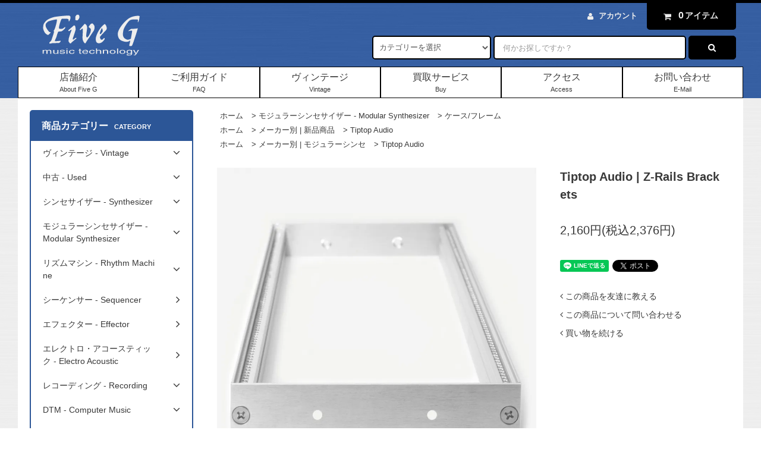

--- FILE ---
content_type: text/html; charset=EUC-JP
request_url: https://fiveg.net/?pid=144511876
body_size: 21056
content:
<!DOCTYPE html PUBLIC "-//W3C//DTD XHTML 1.0 Transitional//EN" "http://www.w3.org/TR/xhtml1/DTD/xhtml1-transitional.dtd">
<html xmlns:og="http://ogp.me/ns#" xmlns:fb="http://www.facebook.com/2008/fbml" xmlns:mixi="http://mixi-platform.com/ns#" xmlns="http://www.w3.org/1999/xhtml" xml:lang="ja" lang="ja" dir="ltr">
<head>
<meta http-equiv="content-type" content="text/html; charset=euc-jp" />
<meta http-equiv="X-UA-Compatible" content="IE=edge,chrome=1" />
<title>Tiptop Audio | Z-Rails Brackets | ユーロラック・モジュラーシンセ | Five G music technology</title>
<meta name="Keywords" content="Tiptop Audio,Z-Rails Brackets,モジュラーシンセ,モジュラーシンセサイザー,ユーロラック" />
<meta name="Description" content="「Tiptop Audio | Z-Rails Brackets」ならユーロラック・モジュラーシンセサイザーを扱う専門店 Five G Music Technology が販売しています。オンライン通販で全国へお届け。アフターサービスも安心です。" />
<meta name="Author" content="Five G music technology" />
<meta name="Copyright" content="Five G music technology" />
<meta http-equiv="content-style-type" content="text/css" />
<meta http-equiv="content-script-type" content="text/javascript" />
<link rel="stylesheet" href="https://fiveg.net/css/framework/colormekit.css" type="text/css" />
<link rel="stylesheet" href="https://fiveg.net/css/framework/colormekit-responsive.css" type="text/css" />
<link rel="stylesheet" href="https://img20.shop-pro.jp/PA01300/067/css/34/index.css?cmsp_timestamp=20260107132852" type="text/css" />
<link rel="stylesheet" href="https://img20.shop-pro.jp/PA01300/067/css/34/product.css?cmsp_timestamp=20260107132852" type="text/css" />

<link rel="alternate" type="application/rss+xml" title="rss" href="https://fiveg.net/?mode=rss" />
<script type="text/javascript" src="//ajax.googleapis.com/ajax/libs/jquery/1.11.0/jquery.min.js" ></script>
<meta property="og:title" content="Tiptop Audio | Z-Rails Brackets | ユーロラック・モジュラーシンセ | Five G music technology" />
<meta property="og:description" content="「Tiptop Audio | Z-Rails Brackets」ならユーロラック・モジュラーシンセサイザーを扱う専門店 Five G Music Technology が販売しています。オンライン通販で全国へお届け。アフターサービスも安心です。" />
<meta property="og:url" content="https://fiveg.net?pid=144511876" />
<meta property="og:site_name" content="Five G music technology | 東京・原宿のシンセサイザー・プロショップ" />
<meta property="og:image" content="https://img20.shop-pro.jp/PA01300/067/product/144511876.jpg?cmsp_timestamp=20190722130748"/>
<meta property="og:type" content="product" />
<meta property="product:price:amount" content="2376" />
<meta property="product:price:currency" content="JPY" />
<meta property="product:product_link" content="https://fiveg.net?pid=144511876" />
<!-- Global site tag (gtag.js) - Google Analytics -->
<script async src="https://www.googletagmanager.com/gtag/js?id=UA-131128007-1"></script>
<script>
  window.dataLayer = window.dataLayer || [];
  function gtag(){dataLayer.push(arguments);}
  gtag('js', new Date());

  gtag('config', 'UA-131128007-1');
</script>

<meta name="format-detection" content="telephone=no">
<script src="ftps://ftp001.shop-pro.jp/js/calendar_en.js" type="text/javascript"></script>
<script>
  var Colorme = {"page":"product","shop":{"account_id":"PA01300067","title":"Five G music technology | \u6771\u4eac\u30fb\u539f\u5bbf\u306e\u30b7\u30f3\u30bb\u30b5\u30a4\u30b6\u30fc\u30fb\u30d7\u30ed\u30b7\u30e7\u30c3\u30d7"},"basket":{"total_price":0,"items":[]},"customer":{"id":null},"inventory_control":"product","product":{"shop_uid":"PA01300067","id":144511876,"name":"Tiptop Audio | Z-Rails Brackets","model_number":"","stock_num":10,"sales_price":2160,"sales_price_including_tax":2376,"variants":[],"category":{"id_big":1833850,"id_small":3},"groups":[{"id":1003371},{"id":1011683}],"members_price":2160,"members_price_including_tax":2376}};

  (function() {
    function insertScriptTags() {
      var scriptTagDetails = [];
      var entry = document.getElementsByTagName('script')[0];

      scriptTagDetails.forEach(function(tagDetail) {
        var script = document.createElement('script');

        script.type = 'text/javascript';
        script.src = tagDetail.src;
        script.async = true;

        if( tagDetail.integrity ) {
          script.integrity = tagDetail.integrity;
          script.setAttribute('crossorigin', 'anonymous');
        }

        entry.parentNode.insertBefore(script, entry);
      })
    }

    window.addEventListener('load', insertScriptTags, false);
  })();
</script>
</head>
<body>
<meta name="colorme-acc-payload" content="?st=1&pt=10029&ut=144511876&at=PA01300067&v=20260122000158&re=&cn=86df38b2388247418284d5afbfbac677" width="1" height="1" alt="" /><script>!function(){"use strict";Array.prototype.slice.call(document.getElementsByTagName("script")).filter((function(t){return t.src&&t.src.match(new RegExp("dist/acc-track.js$"))})).forEach((function(t){return document.body.removeChild(t)})),function t(c){var r=arguments.length>1&&void 0!==arguments[1]?arguments[1]:0;if(!(r>=c.length)){var e=document.createElement("script");e.onerror=function(){return t(c,r+1)},e.src="https://"+c[r]+"/dist/acc-track.js?rev=3",document.body.appendChild(e)}}(["acclog001.shop-pro.jp","acclog002.shop-pro.jp"])}();</script><link rel="stylesheet" href="https://img.shop-pro.jp/tmpl_js/82/font-awesome/css/font-awesome.min.css">
<script src="https://img.shop-pro.jp/tmpl_js/82/utility.index.js"></script>
<script src="https://img.shop-pro.jp/tmpl_js/82/smoothscroll.js"></script>
<script src="https://img.shop-pro.jp/tmpl_js/82/jquery.ah-placeholder.js"></script>

<div id="wrapper" class="wrapper">
  <div class="visible-desktop">
    <div id="snavi" class="snavi snavi__section section__block hide">                               
      
      
                                                      
      
      
                                                                                                                                                            <div class="snavi__inner">
        <ul class="snavi-list container row">
                              <li class="snavi-list__unit col col-lg-4"> <a href="javascript:void(0)" class="snavi-list__link"> 商品カテゴリー <span class="section__suffix snavi__suffix">CATEGORY</span> <span class="snavi-list__triangle hide"></span> </a>
            <div class="mnavi">
              <ul class="mnavi-list container">
                                <li class="mnavi-list__unit"> <a href="https://fiveg.net/?mode=cate&cbid=1833858&csid=0" class="mnavi-list__link"> ヴィンテージ - Vintage </a> </li>
                                                    <li class="mnavi-list__unit"> <a href="https://fiveg.net/?mode=cate&cbid=1840696&csid=0" class="mnavi-list__link"> 中古 - Used </a> </li>
                                                    <li class="mnavi-list__unit"> <a href="https://fiveg.net/?mode=cate&cbid=1833825&csid=0" class="mnavi-list__link"> シンセサイザー - Synthesizer </a> </li>
                                                    <li class="mnavi-list__unit"> <a href="https://fiveg.net/?mode=cate&cbid=1833850&csid=0" class="mnavi-list__link"> モジュラーシンセサイザー - Modular Synthesizer </a> </li>
                                                    <li class="mnavi-list__unit"> <a href="https://fiveg.net/?mode=cate&cbid=1833849&csid=0" class="mnavi-list__link"> リズムマシン - Rhythm Machine </a> </li>
                                                    <li class="mnavi-list__unit"> <a href="https://fiveg.net/?mode=cate&cbid=1840210&csid=0" class="mnavi-list__link"> シーケンサー - Sequencer </a> </li>
                                                    <li class="mnavi-list__unit"> <a href="https://fiveg.net/?mode=cate&cbid=1833863&csid=0" class="mnavi-list__link"> エフェクター - Effector </a> </li>
                                                    <li class="mnavi-list__unit"> <a href="https://fiveg.net/?mode=cate&cbid=2951899&csid=0" class="mnavi-list__link"> エレクトロ・アコースティック - Electro Acoustic </a> </li>
                                                    <li class="mnavi-list__unit"> <a href="https://fiveg.net/?mode=cate&cbid=1833853&csid=0" class="mnavi-list__link"> レコーディング - Recording </a> </li>
                                                    <li class="mnavi-list__unit"> <a href="https://fiveg.net/?mode=cate&cbid=2159389&csid=0" class="mnavi-list__link"> DTM - Computer Music </a> </li>
                                                    <li class="mnavi-list__unit"> <a href="https://fiveg.net/?mode=cate&cbid=1840225&csid=0" class="mnavi-list__link"> シンセサイザー用アクセサリ - Accessories </a> </li>
                                                    <li class="mnavi-list__unit"> <a href="https://fiveg.net/?mode=cate&cbid=1840307&csid=0" class="mnavi-list__link"> グッズ/本 - Merchandise/Books </a> </li>
                              </ul>
                            <div class="mnavi-bottom container">                 <p class="text-pr"> <a href="https://fiveg.net/?mode=f3">ご不要なシンセサイザー、エフェクター、レコーディング機材は Five G へお売り下さい！</a> </p>
                                                <ul class="sns-list mnavi-bottom-list">
                                    <li class="sns-list__unit mnavi-bottom-list__unit"> <a href="https://twitter.com/fivegmusictechn" class="sns-list__link"> <i class="fa fa-lg fa-twitter"></i> </a> </li>
                                                      <li class="sns-list__unit mnavi-bottom-list__unit"> <a href="https://www.facebook.com/fivegmusic/" class="sns-list__link"> <i class="fa fa-lg fa-facebook"></i> </a> </li>
                                                      <li class="sns-list__unit mnavi-bottom-list__unit"> <a href="https://www.instagram.com/fiveg_music/" class="sns-list__link"> <i class="fa fa-lg fa-instagram"></i> </a> </li>
                                                                      </ul>
                 </div>
               </div>
          </li>
                                                  <li class="snavi-list__unit col col-lg-4"> <a href="javascript:void(0)" class="snavi-list__link"> 目的別で探す <span class="section__suffix snavi__suffix">GROUP</span> <span class="snavi-list__triangle hide"></span> </a>
            <div class="mnavi">
              <ul class="mnavi-list container">
                                <li class="mnavi-list__unit"> <a href="https://fiveg.net/?mode=grp&gid=1037966" class="mnavi-list__link"> 新着ヴィンテージ/中古商品 </a> </li>
                                                    <li class="mnavi-list__unit"> <a href="https://fiveg.net/?mode=grp&gid=1882735" class="mnavi-list__link"> B級品・アウトレット </a> </li>
                                                    <li class="mnavi-list__unit"> <a href="https://fiveg.net/?mode=grp&gid=2740145" class="mnavi-list__link"> Japanese Manufacturers </a> </li>
                                                    <li class="mnavi-list__unit"> <a href="https://fiveg.net/?mode=grp&gid=1003343" class="mnavi-list__link"> メーカー別 | 新品商品 </a> </li>
                                                    <li class="mnavi-list__unit"> <a href="https://fiveg.net/?mode=grp&gid=1011656" class="mnavi-list__link"> メーカー別 | モジュラーシンセ </a> </li>
                                                    <li class="mnavi-list__unit"> <a href="https://fiveg.net/?mode=grp&gid=1003344" class="mnavi-list__link"> 機能別 | モジュラーシンセ </a> </li>
                                                    <li class="mnavi-list__unit"> <a href="https://fiveg.net/?mode=grp&gid=1003429" class="mnavi-list__link"> サイズ別 | モジュラーシンセ </a> </li>
                              </ul>
                            <div class="mnavi-bottom container">                 <p class="text-pr"> <a href="https://fiveg.net/?mode=f3">ご不要なシンセサイザー、エフェクター、レコーディング機材は Five G へお売り下さい！</a> </p>
                                                <ul class="sns-list mnavi-bottom-list">
                                    <li class="sns-list__unit mnavi-bottom-list__unit"> <a href="https://twitter.com/fivegmusictechn" class="sns-list__link"> <i class="fa fa-lg fa-twitter"></i> </a> </li>
                                                      <li class="sns-list__unit mnavi-bottom-list__unit"> <a href="https://www.facebook.com/fivegmusic/" class="sns-list__link"> <i class="fa fa-lg fa-facebook"></i> </a> </li>
                                                      <li class="sns-list__unit mnavi-bottom-list__unit"> <a href="https://www.instagram.com/fiveg_music/" class="sns-list__link"> <i class="fa fa-lg fa-instagram"></i> </a> </li>
                                                                      </ul>
                 </div>
               </div>
          </li>
                                                            <li class="snavi-list__unit col col-lg-4"> <a href="javascript:void(0)" class="snavi-list__link"> CONTENTS <span class="section__suffix snavi__suffix">コンテンツ</span> <span class="snavi-list__triangle hide"></span> </a>
            <div class="mnavi">
              <ul class="mnavi-list container">
                                <li class="mnavi-list__unit"> <a href="https://fiveg.net/?mode=f266" class="mnavi-list__link"> 【重要】当店の銀行口座の変更について </a> </li>
                              </ul>
                            <div class="mnavi-bottom container">                 <p class="text-pr"> <a href="https://fiveg.net/?mode=f3">ご不要なシンセサイザー、エフェクター、レコーディング機材は Five G へお売り下さい！</a> </p>
                                                <ul class="sns-list mnavi-bottom-list">
                                    <li class="sns-list__unit mnavi-bottom-list__unit"> <a href="https://twitter.com/fivegmusictechn" class="sns-list__link"> <i class="fa fa-lg fa-twitter"></i> </a> </li>
                                                      <li class="sns-list__unit mnavi-bottom-list__unit"> <a href="https://www.facebook.com/fivegmusic/" class="sns-list__link"> <i class="fa fa-lg fa-facebook"></i> </a> </li>
                                                      <li class="sns-list__unit mnavi-bottom-list__unit"> <a href="https://www.instagram.com/fiveg_music/" class="sns-list__link"> <i class="fa fa-lg fa-instagram"></i> </a> </li>
                                                                      </ul>
                 </div>
               </div>
          </li>
                                      </ul>
      </div>
    </div>
  </div>
  <div id="header" class="header header__section section__block">
    <div class="header__inner container row">       <h1 class="header__left header-logo header-logo__image col col-md-12 col-lg-4"> <a href="./"><img src="http://file001.shop-pro.jp/PA01300/067/svg/logo_fiveg_header.svg" width="230" height="90"></a> </h1>
            <div class="header__right col col-lg-8">
        <ul class="header-tools fa-ul">
                    <li class="header-tools__unit"> <a href="https://fiveg.net/?mode=myaccount"><i class="fa fa-user fa-li"></i>アカウント</a> </li>
                    <li class="header-tools__unit header-tools__unit-cart"> <a href="https://fiveg.net/cart/proxy/basket?shop_id=PA01300067&shop_domain=fiveg.net" class="btn btn-primary header-tools__btn"> <i class="fa fa-shopping-cart fa-li"></i> <span class="header-tools__count">0</span>アイテム </a> </li>
        </ul>
        <form action="https://fiveg.net/" method="GET" class="header-search">
          <div class="row"> <input type="hidden" name="mode" value="srh" /><input type="hidden" name="field" value="product_name" />
            <select name="cid" class="header-search__select">
              <option value="">カテゴリーを選択</option>
                            <option value="1833858,0">ヴィンテージ - Vintage</option>
                            <option value="1840696,0">中古 - Used</option>
                            <option value="1833825,0">シンセサイザー - Synthesizer</option>
                            <option value="1833850,0">モジュラーシンセサイザー - Modular Synthesizer</option>
                            <option value="1833849,0">リズムマシン - Rhythm Machine</option>
                            <option value="1840210,0">シーケンサー - Sequencer</option>
                            <option value="1833863,0">エフェクター - Effector</option>
                            <option value="2951899,0">エレクトロ・アコースティック - Electro Acoustic</option>
                            <option value="1833853,0">レコーディング - Recording</option>
                            <option value="2159389,0">DTM - Computer Music</option>
                            <option value="1840225,0">シンセサイザー用アクセサリ - Accessories</option>
                            <option value="1840307,0">グッズ/本 - Merchandise/Books</option>
                          </select>
            <input type="text" name="keyword" placeholder="何かお探しですか？" class="header-search__box" />
            <button class="btn btn-primary header-search__btn"><i class="fa fa-search fa-lg fa-fw"></i></button>
          </div>
        </form>
      </div>
      <ul class="header-tools-phone hidden-desktop">
        <li class="header-tools-phone__unit"> <a href="javascript:TabBlockToggle('header-tools__search-form');"> <i class="fa fa-2x fa-search"></i> </a> </li>
        <li class="header-tools-phone__unit"> <a href="javascript:TabBlockToggle('header-tools__user-nav');"> <i class="fa fa-2x fa-user"></i> </a> </li>
        <li class="header-tools-phone__unit"> <a href="https://fiveg.net/cart/proxy/basket?shop_id=PA01300067&shop_domain=fiveg.net"> <i class="fa fa-2x fa-shopping-cart"></i> </a> </li>
        <li class="header-tools-phone__unit"> <a href="#sidebar"> <i class="fa fa-2x fa-bars"></i> </a> </li>
      </ul>
      <div class="tab-block hidden-desktop">
        <div class="tab-block--hidden" data-visible-target="header-tools" data-block="tab-content">
          <ul class="tab-block-list">
            <li class="tab-block-list__unit"> <span class="tab-block-list__link">商品カテゴリー - CATEGORY</span>
              <ul class="tb-pulldown-list">
                                <li class="tb-pulldown-list__unit"> <a href="https://fiveg.net/?mode=cate&cbid=1833858&csid=0" class="tb-pulldown-list__link"> ヴィンテージ - Vintage </a> </li>
                                <li class="tb-pulldown-list__unit"> <a href="https://fiveg.net/?mode=cate&cbid=1840696&csid=0" class="tb-pulldown-list__link"> 中古 - Used </a> </li>
                                <li class="tb-pulldown-list__unit"> <a href="https://fiveg.net/?mode=cate&cbid=1833825&csid=0" class="tb-pulldown-list__link"> シンセサイザー - Synthesizer </a> </li>
                                <li class="tb-pulldown-list__unit"> <a href="https://fiveg.net/?mode=cate&cbid=1833850&csid=0" class="tb-pulldown-list__link"> モジュラーシンセサイザー - Modular Synthesizer </a> </li>
                                <li class="tb-pulldown-list__unit"> <a href="https://fiveg.net/?mode=cate&cbid=1833849&csid=0" class="tb-pulldown-list__link"> リズムマシン - Rhythm Machine </a> </li>
                                <li class="tb-pulldown-list__unit"> <a href="https://fiveg.net/?mode=cate&cbid=1840210&csid=0" class="tb-pulldown-list__link"> シーケンサー - Sequencer </a> </li>
                                <li class="tb-pulldown-list__unit"> <a href="https://fiveg.net/?mode=cate&cbid=1833863&csid=0" class="tb-pulldown-list__link"> エフェクター - Effector </a> </li>
                                <li class="tb-pulldown-list__unit"> <a href="https://fiveg.net/?mode=cate&cbid=2951899&csid=0" class="tb-pulldown-list__link"> エレクトロ・アコースティック - Electro Acoustic </a> </li>
                                <li class="tb-pulldown-list__unit"> <a href="https://fiveg.net/?mode=cate&cbid=1833853&csid=0" class="tb-pulldown-list__link"> レコーディング - Recording </a> </li>
                                <li class="tb-pulldown-list__unit"> <a href="https://fiveg.net/?mode=cate&cbid=2159389&csid=0" class="tb-pulldown-list__link"> DTM - Computer Music </a> </li>
                                <li class="tb-pulldown-list__unit"> <a href="https://fiveg.net/?mode=cate&cbid=1840225&csid=0" class="tb-pulldown-list__link"> シンセサイザー用アクセサリ - Accessories </a> </li>
                                <li class="tb-pulldown-list__unit"> <a href="https://fiveg.net/?mode=cate&cbid=1840307&csid=0" class="tb-pulldown-list__link"> グッズ/本 - Merchandise/Books </a> </li>
                              </ul>
            </li>
                        <li class="tab-block-list__unit"> <span class="tab-block-list__link">目的別で探す - GROUP</span>
              <ul class="tb-pulldown-list">
                                <li class="tb-pulldown-list__unit"> <a href="https://fiveg.net/?mode=grp&gid=1037966" class="tb-pulldown-list__link"> 新着ヴィンテージ/中古商品 </a> </li>
                                <li class="tb-pulldown-list__unit"> <a href="https://fiveg.net/?mode=grp&gid=1882735" class="tb-pulldown-list__link"> B級品・アウトレット </a> </li>
                                <li class="tb-pulldown-list__unit"> <a href="https://fiveg.net/?mode=grp&gid=2740145" class="tb-pulldown-list__link"> Japanese Manufacturers </a> </li>
                                <li class="tb-pulldown-list__unit"> <a href="https://fiveg.net/?mode=grp&gid=1003343" class="tb-pulldown-list__link"> メーカー別 | 新品商品 </a> </li>
                                <li class="tb-pulldown-list__unit"> <a href="https://fiveg.net/?mode=grp&gid=1011656" class="tb-pulldown-list__link"> メーカー別 | モジュラーシンセ </a> </li>
                                <li class="tb-pulldown-list__unit"> <a href="https://fiveg.net/?mode=grp&gid=1003344" class="tb-pulldown-list__link"> 機能別 | モジュラーシンセ </a> </li>
                                <li class="tb-pulldown-list__unit"> <a href="https://fiveg.net/?mode=grp&gid=1003429" class="tb-pulldown-list__link"> サイズ別 | モジュラーシンセ </a> </li>
                              </ul>
            </li>
                        <li class="tab-block-list__unit"> <a href="https://fiveg.net/?mode=f1" class="gnavi__link">店舗紹介<span class="section__suffix gnavi__suffix">About Five G</span></a> </li>
            <li class="tab-block-list__unit"> <a href="https://fiveg.net/?mode=f238" class="gnavi__link">ご利用ガイド<span class="section__suffix gnavi__suffix">FAQ</span></a> </li>
            <li class="tab-block-list__unit"> <a href="https://fiveg.net/?mode=f2" class="gnavi__link">ヴィンテージ<span class="section__suffix gnavi__suffix">Vintage</span></a> </li>
            <li class="tab-block-list__unit"> <a href="https://fiveg.net/?mode=f3" class="gnavi__link">買取サービス<span class="section__suffix gnavi__suffix">Buy</span></a> </li>
            <li class="tab-block-list__unit"> <a href="https://fiveg.net/?mode=f4" class="gnavi__link">アクセス<span class="section__suffix gnavi__suffix">Access</span></a> </li>
            <li class="tab-block-list__unit"> <a href="https://secure.shop-pro.jp/?mode=inq&shop_id=PA01300067" class="gnavi__link">お問い合わせ<span class="section__suffix gnavi__suffix">E-Mail</span></a> </li>
            <li class="tab-block-list__unit"> <a href="https://fiveg.net/?mode=sk" class="tab-block-list__link">SHOPPING GUIDE</a> </li>
                        <li class="tab-block-list__unit"> <a href="https://fiveg.shop-pro.jp/customer/inquiries/new" class="tab-block-list__link">CONTACT US</a> </li>
          </ul>
        </div>
        <div class="tab-block--hidden" data-visible-target="header-tools__search-form" data-block="tab-content">
          <ul class="tab-block-list">
            <li class="tab-block-list__unit">
              <form action="https://fiveg.net/" method="GET" class="header-search">
                <div class="row"> <input type="hidden" name="mode" value="srh" /><input type="hidden" name="field" value="product_name" />
                  <select name="cid" class="header-search__select">
                    <option value="">カテゴリーを選択</option>
                                        <option value="1833858,0">ヴィンテージ - Vintage</option>
                                        <option value="1840696,0">中古 - Used</option>
                                        <option value="1833825,0">シンセサイザー - Synthesizer</option>
                                        <option value="1833850,0">モジュラーシンセサイザー - Modular Synthesizer</option>
                                        <option value="1833849,0">リズムマシン - Rhythm Machine</option>
                                        <option value="1840210,0">シーケンサー - Sequencer</option>
                                        <option value="1833863,0">エフェクター - Effector</option>
                                        <option value="2951899,0">エレクトロ・アコースティック - Electro Acoustic</option>
                                        <option value="1833853,0">レコーディング - Recording</option>
                                        <option value="2159389,0">DTM - Computer Music</option>
                                        <option value="1840225,0">シンセサイザー用アクセサリ - Accessories</option>
                                        <option value="1840307,0">グッズ/本 - Merchandise/Books</option>
                                      </select>
                  <input type="text" name="keyword" placeholder="何かお探しですか？" class="header-search__box" />
                  <button class="btn btn-primary header-search__btn"><i class="fa fa-search fa-lg fa-fw"></i></button>
                </div>
              </form>
            </li>
          </ul>
        </div>
        <div class="tab-block--hidden" data-visible-target="header-tools__user-nav" data-block="tab-content">
          <ul class="tab-block-list">
            <li class="tab-block-list__unit">
              <ul class="tb-pulldown-list">
                                <li class="tb-pulldown-list__unit"> <a href="https://fiveg.net/?mode=myaccount" class="tb-pulldown-list__link">アカウント</a> </li>
                              </ul>
            </li>
          </ul>
        </div>
      </div>
      <ul id="gnavi" class="gnavi gnavi__section section__block col col-lg-12 row">
        <li class="gnavi__unit col col-lg-3"> <a href="https://fiveg.net/?mode=f1" class="gnavi__link">店舗紹介<span class="section__suffix gnavi__suffix">About Five G</span></a> </li>
        <li class="gnavi__unit col col-lg-3"> <a href="https://fiveg.net/?mode=f238" class="gnavi__link">ご利用ガイド<span class="section__suffix gnavi__suffix">FAQ</span></a> </li>
        <li class="gnavi__unit col col-lg-3"> <a href="https://fiveg.net/?mode=f2" class="gnavi__link">ヴィンテージ<span class="section__suffix gnavi__suffix">Vintage</span></a> </li>
        <li class="gnavi__unit col col-lg-3"> <a href="https://fiveg.net/?mode=f3" class="gnavi__link">買取サービス<span class="section__suffix gnavi__suffix">Buy</span></a> </li>
        <li class="gnavi__unit col col-lg-3"> <a href="https://fiveg.net/?mode=f4" class="gnavi__link">アクセス<span class="section__suffix gnavi__suffix">Access</span></a> </li>
        <li class="gnavi__unit col col-lg-3"> <a href="https://secure.shop-pro.jp/?mode=inq&shop_id=PA01300067" class="gnavi__link">お問い合わせ<span class="section__suffix gnavi__suffix">E-Mail</span></a> </li>
      </ul>
    </div>
  </div>
  <div id="main" class="main main__section main__section--product section__block">
    <div class="main__inner container row">
      <div id="contents" class="contents contents__section section__block col col-md-12 col-lg-9 row">         
			<script type="text/javascript">
ga('require', 'linker'); 
ga('linker:autoLink', ['shop-pro.jp'], false, true);</script>


<script src="https://img.shop-pro.jp/tmpl_js/82/utility.product.js"></script>

<div id="product" class="product__section section__block col col-lg-12">
      <div class="breadcrumb">
      <ul class="breadcrumb-list inline">
        <li class="breadcrumb-list__unit"><a href="./">ホーム</a></li>
                  <li class="breadcrumb-list__unit">&gt;&nbsp;<a href="?mode=cate&cbid=1833850&csid=0">モジュラーシンセサイザー - Modular Synthesizer</a></li>
                          <li class="breadcrumb-list__unit">&gt;&nbsp;<a href="?mode=cate&cbid=1833850&csid=3">ケース/フレーム</a></li>
              </ul>
              <ul class="breadcrumb-list inline">
          <li class="breadcrumb-list__unit"><a href="./">ホーム</a></li>
                                              <li class="breadcrumb-list__unit">&gt;&nbsp;<a href="https://fiveg.net/?mode=grp&gid=1003343">メーカー別 | 新品商品</a></li>
                                              <li class="breadcrumb-list__unit">&gt;&nbsp;<a href="https://fiveg.net/?mode=grp&gid=1003371">Tiptop Audio</a></li>
                  </ul>
              <ul class="breadcrumb-list inline">
          <li class="breadcrumb-list__unit"><a href="./">ホーム</a></li>
                                              <li class="breadcrumb-list__unit">&gt;&nbsp;<a href="https://fiveg.net/?mode=grp&gid=1011656">メーカー別 | モジュラーシンセ</a></li>
                                              <li class="breadcrumb-list__unit">&gt;&nbsp;<a href="https://fiveg.net/?mode=grp&gid=1011683">Tiptop Audio</a></li>
                  </ul>
          </div>
    <form name="product_form" method="post" action="https://fiveg.net/cart/proxy/basket/items/add">
      <div class="row">
        <div class="product__image col col-sm-12 col-lg-8">
          <div class="product__image-main">
                          <img src="https://img20.shop-pro.jp/PA01300/067/product/144511876.jpg?cmsp_timestamp=20190722130748" class="image-main" alt="" />
                      </div>
                      <div class="product__image-thumb">
              <ul class="image-thumb-list row">
                                  <li class="image-thumb-list__unit col col-lg-2">
                    <img src="https://img20.shop-pro.jp/PA01300/067/product/144511876.jpg?cmsp_timestamp=20190722130748" class="image-thumb" />
                  </li>
                                                                      <li class="image-thumb-list__unit col col-lg-2">
                      <img src="https://img20.shop-pro.jp/PA01300/067/product/144511876_o1.jpg?cmsp_timestamp=20190722130748" class="image-thumb" />
                    </li>
                                                                        <li class="image-thumb-list__unit col col-lg-2">
                      <img src="https://img20.shop-pro.jp/PA01300/067/product/144511876_o2.jpg?cmsp_timestamp=20190722130748" class="image-thumb" />
                    </li>
                                                                                                                                                                                                                                                                                                                                                                                                                                                                                                                                                                                                                                                                                                                                                                                                                                                                                                                                                                                                                                                                                                                                                                                                                                                                                                                                                                                                                                                                                                                                                                                                                                                                                                              </ul>
            </div>
                  </div>
        <div class="product__guide col col-sm-12 col-lg-4">
          <h2 class="section__title-h2 product__name">
            Tiptop Audio | Z-Rails Brackets
                      </h2>
          <div class="product__prices">
            <p class="product__price-part">
                              <span class="product__price">2,160円(税込2,376円)</span>
                          </p>
                                              </div>
          <div class="product__info hidden-phone">
            <ul class="product-social-list unstyled mar-b--20">
              <li>
                <div class="line-it-button" data-lang="ja" data-type="share-a" data-ver="3"
                         data-color="default" data-size="small" data-count="false" style="display: none;"></div>
                       <script src="https://www.line-website.com/social-plugins/js/thirdparty/loader.min.js" async="async" defer="defer"></script>
                
                <a href="https://twitter.com/share" class="twitter-share-button" data-url="https://fiveg.net/?pid=144511876" data-text="" data-lang="ja" >ツイート</a>
<script charset="utf-8">!function(d,s,id){var js,fjs=d.getElementsByTagName(s)[0],p=/^http:/.test(d.location)?'http':'https';if(!d.getElementById(id)){js=d.createElement(s);js.id=id;js.src=p+'://platform.twitter.com/widgets.js';fjs.parentNode.insertBefore(js,fjs);}}(document, 'script', 'twitter-wjs');</script>
              </li>
            </ul>
            <ul class="product-related-list unstyled mar-b--20">
              <li class="product-related-list__unit">
                <a href="mailto:?subject=%E3%80%90Five%20G%20music%20technology%20%7C%20%E6%9D%B1%E4%BA%AC%E3%83%BB%E5%8E%9F%E5%AE%BF%E3%81%AE%E3%82%B7%E3%83%B3%E3%82%BB%E3%82%B5%E3%82%A4%E3%82%B6%E3%83%BC%E3%83%BB%E3%83%97%E3%83%AD%E3%82%B7%E3%83%A7%E3%83%83%E3%83%97%E3%80%91%E3%81%AE%E3%80%8CTiptop%20Audio%20%7C%20Z-Rails%20Brackets%E3%80%8D%E3%81%8C%E3%81%8A%E3%81%99%E3%81%99%E3%82%81%E3%81%A7%E3%81%99%EF%BC%81&body=%0D%0A%0D%0A%E2%96%A0%E5%95%86%E5%93%81%E3%80%8CTiptop%20Audio%20%7C%20Z-Rails%20Brackets%E3%80%8D%E3%81%AEURL%0D%0Ahttps%3A%2F%2Ffiveg.net%2F%3Fpid%3D144511876%0D%0A%0D%0A%E2%96%A0%E3%82%B7%E3%83%A7%E3%83%83%E3%83%97%E3%81%AEURL%0Ahttps%3A%2F%2Ffiveg.net%2F" class="product-related-list__link">
                  <i class="fa fa-angle-left"></i>
                  <span>この商品を友達に教える</span>
                </a>
              </li>
              <li class="product-related-list__unit">
                <a href="https://fiveg.shop-pro.jp/customer/products/144511876/inquiries/new" class="product-related-list__link">
                  <i class="fa fa-angle-left"></i>
                  <span>この商品について問い合わせる</span>
                </a>
              </li>
              <li class="product-related-list__unit">
                <a href="https://fiveg.net/?mode=cate&cbid=1833850&csid=3" class="product-related-list__link">
                  <i class="fa fa-angle-left"></i>
                  <span>買い物を続ける</span>
                </a>
              </li>
            </ul>
                      </div>
        </div>
                  <div class="product__order col col-lg-12">
                                    
              <div class="order row">
                <dl class="init-list col col-sm-12 col-lg-4">
                  <dt class="init-list__name">
                    購入数
                  </dt>
                  <dd class="init-list__detail">
                                      <input type="text" name="product_num" value="1" class="init-list__detail-num" />
                    <ul class="init-list__detail-updw unstyled">
                      <li><a href="javascript:f_change_num2(document.product_form.product_num,'1',1,10);"><i class="fa fa-angle-up fa-2x"></i></a></li>
                      <li><a href="javascript:f_change_num2(document.product_form.product_num,'0',1,10);"><i class="fa fa-angle-down fa-2x"></i></a></li>
                    </ul>
                    <span class="init-list__detail-unit"></span>
                                    </dd>
                </dl>
                <ul class="order-btn-list row col col-sm-12 col-lg-8 unstyled">
                                                                                                    <li class="order-btn-list__unit col col-lg-12 disable_cartin">
                      <button type="submit" class="btn btn-primary order__btn order__btn-addcart btn-block">
                        <i class="fa fa-shopping-cart fa-lg pad-r--10"></i>
                        <span class="order-btn-text">カートに入れる</span>
                      </button>
                    </li>
                                                        <li class="stock_error hide txt--md col col-lg-12"></li>
                </ul>
              </div>
            
            <ul class="related-list unstyled">
                            <li class="related-list__unit"><a href="https://fiveg.net/?mode=sk#cancel">返品について</a></li><span class="hidden-phone">&nbsp;|&nbsp;</span>
              <li class="related-list__unit"><a href="https://fiveg.net/?mode=sk#info">特定商取引法に基づく表記</a></li>
            </ul>
          </div>
                <input type="hidden" name="user_hash" value="42f224e47b663108e1761445955750b3"><input type="hidden" name="members_hash" value="42f224e47b663108e1761445955750b3"><input type="hidden" name="shop_id" value="PA01300067"><input type="hidden" name="product_id" value="144511876"><input type="hidden" name="members_id" value=""><input type="hidden" name="back_url" value="https://fiveg.net/?pid=144511876"><input type="hidden" name="reference_token" value="98667dec91be425aa517a7dc6faf553b"><input type="hidden" name="shop_domain" value="fiveg.net">
        <div class="product__info visible-phone">
          <ul class="product-social-list unstyled mar-b--20">
            <li class="product-social-list__unit">
              <div class="line-it-button" data-lang="ja" data-type="share-a" data-ver="3"
                         data-color="default" data-size="small" data-count="false" style="display: none;"></div>
                       <script src="https://www.line-website.com/social-plugins/js/thirdparty/loader.min.js" async="async" defer="defer"></script>
            </li>
            <li class="product-social-list__unit">
              
            </li>
            <li class="product-social-list__unit">
              <a href="https://twitter.com/share" class="twitter-share-button" data-url="https://fiveg.net/?pid=144511876" data-text="" data-lang="ja" >ツイート</a>
<script charset="utf-8">!function(d,s,id){var js,fjs=d.getElementsByTagName(s)[0],p=/^http:/.test(d.location)?'http':'https';if(!d.getElementById(id)){js=d.createElement(s);js.id=id;js.src=p+'://platform.twitter.com/widgets.js';fjs.parentNode.insertBefore(js,fjs);}}(document, 'script', 'twitter-wjs');</script>
            </li>
          </ul>
          <ul class="product-related-list unstyled mar-b--20">
            <li class="product-related-list__unit">
              <a href="mailto:?subject=%E3%80%90Five%20G%20music%20technology%20%7C%20%E6%9D%B1%E4%BA%AC%E3%83%BB%E5%8E%9F%E5%AE%BF%E3%81%AE%E3%82%B7%E3%83%B3%E3%82%BB%E3%82%B5%E3%82%A4%E3%82%B6%E3%83%BC%E3%83%BB%E3%83%97%E3%83%AD%E3%82%B7%E3%83%A7%E3%83%83%E3%83%97%E3%80%91%E3%81%AE%E3%80%8CTiptop%20Audio%20%7C%20Z-Rails%20Brackets%E3%80%8D%E3%81%8C%E3%81%8A%E3%81%99%E3%81%99%E3%82%81%E3%81%A7%E3%81%99%EF%BC%81&body=%0D%0A%0D%0A%E2%96%A0%E5%95%86%E5%93%81%E3%80%8CTiptop%20Audio%20%7C%20Z-Rails%20Brackets%E3%80%8D%E3%81%AEURL%0D%0Ahttps%3A%2F%2Ffiveg.net%2F%3Fpid%3D144511876%0D%0A%0D%0A%E2%96%A0%E3%82%B7%E3%83%A7%E3%83%83%E3%83%97%E3%81%AEURL%0Ahttps%3A%2F%2Ffiveg.net%2F" class="product-related-list__link">
                <i class="fa fa-angle-left"></i>
                <span>この商品を友達に教える</span>
              </a>
            </li>
            <li class="product-related-list__unit">
              <a href="https://fiveg.shop-pro.jp/customer/products/144511876/inquiries/new" class="product-related-list__link">
                <i class="fa fa-angle-left"></i>
                <span>この商品について問い合わせる</span>
              </a>
            </li>
            <li class="product-related-list__unit">
              <a href="https://fiveg.net/?mode=cate&cbid=1833850&csid=3" class="product-related-list__link">
                <i class="fa fa-angle-left"></i>
                <span>買い物を続ける</span>
              </a>
            </li>
          </ul>
                  </div>
      </div>
    </form>
          <div class="product__explain">
        <p>Z-Rails Brackets は Z-Rails を使用してユーロラック・モジュラーシンセ用ケースを自作する際に使用するブラケットです。Z-Rails の上下の位置を正確にセットして、外側にネジがはみ出さないように木製ケースへ取り付ける事ができます。Z-Rails Brackets を使用すればプロフェッショナル・クラスの綺麗な仕上がりのケースを自作する事ができるでしょう。</p>

<p>Z-Rails Brackets は Z-Rails を取り付けるための穴と、組み上げた Z-Rails と Brackets を木製ケースに取り付けるための木ネジ用の穴があり、両方のタイプのネジが付属しています。組み立てにネジを追加で用意する必要はありません。</p>

<h4>セット内容</h4>
<ul>
<li>ブラケット x 1ペア（2枚）</li>
<li>Z-Rails 取り付け用 ネジ x 4本</li>
<li>ブラケット取り付け用 木ネジ x 4本</li>
</ul>
<p>※写真は Z-Rails Brackets と Z-Rails を組み合わせた物です。Z-Rails はこの商品には含まれません。</p>

<div class="maker_link"><a href="http://fukusan.com/products/tiptop_audio/zrails_brackets/" target="_blank">メーカー製品ページ</a></div>
      </div>
              <div class="together__section section__block">
        <h2 class="section__title-h2 contents__title-h2">この商品を買った人はこの商品も買っています</h2>
        <ul class="product-list together-list row">
                    <li class="product-list__unit productlist-list__unit col col-lg-4">
            <a href="?pid=82215292" class="product-list__link">
                              <img src="https://img20.shop-pro.jp/PA01300/067/product/82215292_th.jpg?cmsp_timestamp=20210528135426" alt="Tiptop Audio | Z-Rails 104HP Silver Pair" class="product-list__image" />
                          </a>
            <a href="?pid=82215292" class="product-list__name product-list__text">
              Tiptop Audio | Z-Rails 104HP Silver Pair
            </a>
                          <p class="product-list__expl product-list__text">
                モジュラーマウントキット構築用レールのペア
              </p>
                        <p class="product-list__prices">
              <span class="product-list__price product-list__text">
                8,980円(税込9,878円)
              </span>
            </p>
          </li>
                    <li class="product-list__unit productlist-list__unit col col-lg-4">
            <a href="?pid=82215291" class="product-list__link">
                              <img src="https://img20.shop-pro.jp/PA01300/067/product/82215291_th.jpg?cmsp_timestamp=20210528135401" alt="Tiptop Audio | Z-Rails 84HP Silver Pair" class="product-list__image" />
                          </a>
            <a href="?pid=82215291" class="product-list__name product-list__text">
              Tiptop Audio | Z-Rails 84HP Silver Pair
            </a>
                          <p class="product-list__expl product-list__text">
                モジュラーマウントキット構築用レールのペア
              </p>
                        <p class="product-list__prices">
              <span class="product-list__price product-list__text">
                6,730円(税込7,403円)
              </span>
            </p>
          </li>
                    <li class="product-list__unit productlist-list__unit col col-lg-4">
            <a href="?pid=87013969" class="product-list__link">
                              <img src="https://img20.shop-pro.jp/PA01300/067/product/87013969_th.jpg?cmsp_timestamp=20210528135204" alt="Tiptop Audio | Z-Rails 104HP Black Pair" class="product-list__image" />
                          </a>
            <a href="?pid=87013969" class="product-list__name product-list__text">
              Tiptop Audio | Z-Rails 104HP Black Pair
            </a>
                          <p class="product-list__expl product-list__text">
                モジュラーマウントキット構築用レールのペア
              </p>
                        <p class="product-list__prices">
              <span class="product-list__price product-list__text">
                8,980円(税込9,878円)
              </span>
            </p>
          </li>
                  </ul>
      </div>
      </div>

                <div id="contents-accent" class="contents-accent contents-accent__section section__block col col-lg-12">  
           
          <div class="section__block pickup__section mar-b--60">
                              <h2 class="section__title-h2 contents__title-h2">PICK UP ITEM<span class="section__suffix contents__suffix">ピックアップ商品</span></h2>
                              <ul class="product-list recommend-list row">
                                                <li class="product-list__unit recommend-list__unit col col-sm-6 col-lg-3"> <a href="?pid=188999173" class="product-list__link">  <img src="https://img20.shop-pro.jp/PA01300/067/product/188999173_th.jpg?cmsp_timestamp=20251017195000" alt="SEQUENTIAL | Fourm<img class='new_mark_img2' src='https://img.shop-pro.jp/img/new/icons5.gif' style='border:none;display:inline;margin:0px;padding:0px;width:auto;' />" class="product-list__image" />  </a> <a href="?pid=188999173" class="product-list__name product-list__text"> SEQUENTIAL | Fourm<img class='new_mark_img2' src='https://img.shop-pro.jp/img/new/icons5.gif' style='border:none;display:inline;margin:0px;padding:0px;width:auto;' /> </a>               <p class="product-list__expl product-list__text"> ポリフォニック・アフタータッチ・キーボードを搭載した 4ボイス・ポリフォニック・アナログ・シンセサイザー </p>
                            <p class="product-list__prices">                  <span class="product-list__price product-list__text"> 136,182円(税込149,800円) </span>                  </p>
            </li>
                                                <li class="product-list__unit recommend-list__unit col col-sm-6 col-lg-3"> <a href="?pid=187641392" class="product-list__link">  <img src="https://img20.shop-pro.jp/PA01300/067/product/187641392_th.jpg?cmsp_timestamp=20250717190129" alt="SEQUENTIAL | TAKE 5 Module" class="product-list__image" />  </a> <a href="?pid=187641392" class="product-list__name product-list__text"> SEQUENTIAL | TAKE 5 Module </a>               <p class="product-list__expl product-list__text"> Prophet の血統を継ぐ新世代の5ボイス・アナログ・ポリフォニック・シンセサイザー コンパクトなデスクトップ・バージョン </p>
                            <p class="product-list__prices">                  <span class="product-list__price product-list__text"> 208,000円(税込228,800円) </span>                  </p>
            </li>
                                                <li class="product-list__unit recommend-list__unit col col-sm-6 col-lg-3"> <a href="?pid=187641344" class="product-list__link">  <img src="https://img20.shop-pro.jp/PA01300/067/product/187641344_th.jpg?cmsp_timestamp=20250717183942" alt="Oberheim | TEO-5 Module" class="product-list__image" />  </a> <a href="?pid=187641344" class="product-list__name product-list__text"> Oberheim | TEO-5 Module </a>               <p class="product-list__expl product-list__text"> モダンなモジュレーションとヴィンテージの温かみを備えた、新たなサウンド・フロンティアへの入り口 TEO-5 のデスクトップ・バージョン </p>
                            <p class="product-list__prices">                  <span class="product-list__price product-list__text"> 208,000円(税込228,800円) </span>                  </p>
            </li>
                                                <li class="product-list__unit recommend-list__unit col col-sm-6 col-lg-3"> <a href="?pid=187641257" class="product-list__link">  <img src="https://img20.shop-pro.jp/PA01300/067/product/187641257_th.jpg?cmsp_timestamp=20250717182414" alt="Mellotron | Micro Module" class="product-list__image" />  </a> <a href="?pid=187641257" class="product-list__name product-list__text"> Mellotron | Micro Module </a>               <p class="product-list__expl product-list__text"> シリーズの中で最も小型・軽量なデジタル・メロトロンのマイクロ・デスクトップ・バージョン </p>
                            <p class="product-list__prices">                  <span class="product-list__price product-list__text"> 89,800円(税込98,780円) </span>                  </p>
            </li>
                                                <li class="product-list__unit recommend-list__unit col col-sm-6 col-lg-3 visible-desktop"> <a href="?pid=187678850" class="product-list__link">  <img src="https://img20.shop-pro.jp/PA01300/067/product/187678850_th.jpg?cmsp_timestamp=20250721165212" alt="AnalogFX | SER-2020" class="product-list__image" />  </a> <a href="?pid=187678850" class="product-list__name product-list__text"> AnalogFX | SER-2020 </a>               <p class="product-list__expl product-list__text"> 伝説的な Synton Syrinx からインスピレーションを受けた、特徴的なフォルマントフィルター・セクション、「Touch’n’Bend」 パッドを搭載したモノフォニック・アナログ・シンセ </p>
                            <p class="product-list__prices">                  <span class="product-list__price product-list__text"> 145,300円(税込159,830円) </span>                  </p>
            </li>
                                                <li class="product-list__unit recommend-list__unit col col-sm-6 col-lg-3 visible-desktop"> <a href="?pid=187679739" class="product-list__link">  <img src="https://img20.shop-pro.jp/PA01300/067/product/187679739_th.jpg?cmsp_timestamp=20250721172208" alt="AnalogFX | VXC-2220" class="product-list__image" />  </a> <a href="?pid=187679739" class="product-list__name product-list__text"> AnalogFX | VXC-2220 </a>               <p class="product-list__expl product-list__text"> Synton の伝説的な「222 Vocoder」をモデルにしたアナログならではの温かみと卓越した柔軟性を兼ね備え、リッチでテクスチャー感のあるパワフルな10バンド・アナログ・ボコーダー </p>
                            <p class="product-list__prices">                  <span class="product-list__price product-list__text"> 79,900円(税込87,890円) </span>                  </p>
            </li>
                                                <li class="product-list__unit recommend-list__unit col col-sm-6 col-lg-3 visible-desktop"> <a href="?pid=187647207" class="product-list__link">  <img src="https://img20.shop-pro.jp/PA01300/067/product/187647207_th.jpg?cmsp_timestamp=20250718142133" alt="GS Music | Bree6" class="product-list__image" />  </a> <a href="?pid=187647207" class="product-list__name product-list__text"> GS Music | Bree6 </a>               <p class="product-list__expl product-list__text"> 完全アナログのサウンドエンジンに、コーラス&ディレイのエフェクトを搭載しさらにMPEで演奏可能 </p>
                            <p class="product-list__prices">                  <span class="product-list__price product-list__text"> 159,800円(税込175,780円) </span>                  </p>
            </li>
                                                <li class="product-list__unit recommend-list__unit col col-sm-6 col-lg-3 visible-desktop"> <a href="?pid=187839923" class="product-list__link">  <img src="https://img20.shop-pro.jp/PA01300/067/product/187839923_th.jpg?cmsp_timestamp=20250831155353" alt="KOMA Elektronik | Chromaplane" class="product-list__image" />  </a> <a href="?pid=187839923" class="product-list__name product-list__text"> KOMA Elektronik | Chromaplane </a>               <p class="product-list__expl product-list__text"> 2つのコイルを本体の表面上で動かすことで、本体から発生する多層的な電磁信号を「聴く」ようにして演奏するエレクトロ・マグネティック・シンセサイザー </p>
                            <p class="product-list__prices">                  <span class="product-list__price product-list__text"> 63,600円(税込69,960円) </span>                  </p>
            </li>
                                                <li class="product-list__unit recommend-list__unit col col-sm-6 col-lg-3 visible-desktop"> <a href="?pid=185762923" class="product-list__link">  <img src="https://img20.shop-pro.jp/PA01300/067/product/185762923_th.jpg?cmsp_timestamp=20250328133356" alt="SOMA laboratory | FLUX" class="product-list__image" />  </a> <a href="?pid=185762923" class="product-list__name product-list__text"> SOMA laboratory | FLUX </a>               <p class="product-list__expl product-list__text"> テルミンにインスパイアされた、楽器に触れることなく空中で手を動かすことによって音をコントロールするという特徴的な方法を採用し、非常にしなやかかつ柔軟で、美しい演奏を提供 </p>
                            <p class="product-list__prices">                  <span class="product-list__price product-list__text"> 226,182円(税込248,800円) </span>                  </p>
            </li>
                                                <li class="product-list__unit recommend-list__unit col col-sm-6 col-lg-3 visible-desktop"> <a href="?pid=187868092" class="product-list__link">  <img src="https://img20.shop-pro.jp/PA01300/067/product/187868092_th.jpg?cmsp_timestamp=20250804174603" alt="OXI Instruments | ONE MKII" class="product-list__image" />  </a> <a href="?pid=187868092" class="product-list__name product-list__text"> OXI Instruments | ONE MKII </a>               <p class="product-list__expl product-list__text"> それぞれに16基のLFOと8つのモジュレーションレーンを搭載した8つのパワフルなシーケンサーを搭載し、それぞれが最大128ステップの複雑なパターンを実行可能、バッテリー駆動のシーケンサー/コントローラー </p>
                            <p class="product-list__prices">                  <span class="product-list__price product-list__text"> 151,000円(税込166,100円) </span>                  </p>
            </li>
                                                <li class="product-list__unit recommend-list__unit col col-sm-6 col-lg-3 visible-desktop"> <a href="?pid=187868608" class="product-list__link">  <img src="https://img20.shop-pro.jp/PA01300/067/product/187868608_th.jpg?cmsp_timestamp=20250804183651" alt="OXI Instruments | ONE MKII (Black)" class="product-list__image" />  </a> <a href="?pid=187868608" class="product-list__name product-list__text"> OXI Instruments | ONE MKII (Black) </a>               <p class="product-list__expl product-list__text"> それぞれに16基のLFOと8つのモジュレーションレーンを搭載した8つのパワフルなシーケンサーを搭載し、それぞれが最大128ステップの複雑なパターンを実行可能、バッテリー駆動のシーケンサー/コントローラー </p>
                            <p class="product-list__prices">                  <span class="product-list__price product-list__text"> 154,500円(税込169,950円) </span>                  </p>
            </li>
                                                <li class="product-list__unit recommend-list__unit col col-sm-6 col-lg-3 visible-desktop"> <a href="?pid=185955179" class="product-list__link">  <img src="https://img20.shop-pro.jp/PA01300/067/product/185955179_th.jpg?cmsp_timestamp=20250404195813" alt="SOMA laboratory | HARVEZI HAZZE" class="product-list__image" />  </a> <a href="?pid=185955179" class="product-list__name product-list__text"> SOMA laboratory | HARVEZI HAZZE </a>               <p class="product-list__expl product-list__text"> 動作モードに応じてリミッター、ウェーブシェイパー、ジェネレーターとしても動作させることが可能な多用途なディストーション・ペダル </p>
                            <p class="product-list__prices">                  <span class="product-list__price product-list__text"> 45,182円(税込49,700円) </span>                  </p>
            </li>
                                                                                                                                                                                                                                                                                                                                                                                                                                                                                                                                                                                                                                                                                                                                                                                                                                                                                                                                                                                                                        <li class="product-list__unit recommend-list__unit col col-sm-6 col-md-3 col-lg-2 visible-desktop"> <a href="?pid=188231020" class="product-list__link">  <img src="https://img20.shop-pro.jp/PA01300/067/product/188231020_th.jpg?cmsp_timestamp=20250901164245" alt="FLAME | AIRLECTRON" class="product-list__image" />  </a> <a href="?pid=188231020" class="product-list__name product-list__text"> FLAME | AIRLECTRON </a>               <p class="product-list__expl product-list__text"> 距離センサーとレコーダー機能を備えたコンパクトなCVモジュール </p>
                            <p class="product-list__prices">                  <span class="product-list__price product-list__text"> 25,000円(税込27,500円) </span>                  </p>
            </li>
                                                <li class="product-list__unit recommend-list__unit col col-sm-6 col-md-3 col-lg-2 visible-desktop"> <a href="?pid=187337615" class="product-list__link">  <img src="https://img20.shop-pro.jp/PA01300/067/product/187337615_th.jpg?cmsp_timestamp=20250626195938" alt="FLAME | STEREO MIX" class="product-list__image" />  </a> <a href="?pid=187337615" class="product-list__name product-list__text"> FLAME | STEREO MIX </a>               <p class="product-list__expl product-list__text"> 3つのエフェクト・リターン、あるいは3つの外部シンセ・モジュール信号の統合等に最適な3HPサイズのコンパクトなミキサー・モジュール </p>
                            <p class="product-list__prices">                  <span class="product-list__price product-list__text"> 11,900円(税込13,090円) </span>                  </p>
            </li>
                                                <li class="product-list__unit recommend-list__unit col col-sm-6 col-md-3 col-lg-2 visible-desktop"> <a href="?pid=187337581" class="product-list__link">  <img src="https://img20.shop-pro.jp/PA01300/067/product/187337581_th.jpg?cmsp_timestamp=20250626195514" alt="FLAME | BRIDGE" class="product-list__image" />  </a> <a href="?pid=187337581" class="product-list__name product-list__text"> FLAME | BRIDGE </a>               <p class="product-list__expl product-list__text"> ユーロラック・システムにおける長いパッチケーブルの使用や乱雑になってしまうパッチングの問題を省スペースで簡単に解決 </p>
                            <p class="product-list__prices">                  <span class="product-list__price product-list__text"> 7,380円(税込8,118円) </span>                  </p>
            </li>
                                                <li class="product-list__unit recommend-list__unit col col-sm-6 col-md-3 col-lg-2 visible-desktop"> <a href="?pid=188231182" class="product-list__link">  <img src="https://img20.shop-pro.jp/PA01300/067/product/188231182_th.jpg?cmsp_timestamp=20250901165059" alt="FLAME | &#181;MM MIDI Merger" class="product-list__image" />  </a> <a href="?pid=188231182" class="product-list__name product-list__text"> FLAME | &#181;MM MIDI Merger </a>               <p class="product-list__expl product-list__text"> MIDIマージ、2つの独立したTHRUディストリビューター、TRS-A/Bコンバーターの機能を4HPの小さなモジュールに組み込んだモジュール </p>
                            <p class="product-list__prices">                  <span class="product-list__price product-list__text"> 23,200円(税込25,520円) </span>                  </p>
            </li>
                                                <li class="product-list__unit recommend-list__unit col col-sm-6 col-md-3 col-lg-2 visible-desktop"> <a href="?pid=189016461" class="product-list__link">  <img src="https://img20.shop-pro.jp/PA01300/067/product/189016461_th.jpg?cmsp_timestamp=20251020141231" alt="centrevillage | BMFLTR" class="product-list__image" />  </a> <a href="?pid=189016461" class="product-list__name product-list__text"> centrevillage | BMFLTR </a>               <p class="product-list__expl product-list__text"> Lowpass/Bandpass/HighpassをAudio入力によって選択可能なバンドミックス型ステートバリアブルフィルタ </p>
                            <p class="product-list__prices">                  <span class="product-list__price product-list__text"> 16,000円(税込17,600円) </span>                  </p>
            </li>
                                                <li class="product-list__unit recommend-list__unit col col-sm-6 col-md-3 col-lg-2 visible-desktop"> <a href="?pid=188459039" class="product-list__link">  <img src="https://img20.shop-pro.jp/PA01300/067/product/188459039_th.jpg?cmsp_timestamp=20250911163942" alt="Elektron | Tonverk" class="product-list__image" />  </a> <a href="?pid=188459039" class="product-list__name product-list__text"> Elektron | Tonverk </a>               <p class="product-list__expl product-list__text"> 音の冒険へ誘う新しく多才なポリフォニック・サンプラー </p>
                            <p class="product-list__prices">                  <span class="product-list__price product-list__text"> 240,818円(税込264,900円) </span>                  </p>
            </li>
                                                <li class="product-list__unit recommend-list__unit col col-sm-6 col-md-3 col-lg-2 visible-desktop"> <a href="?pid=188976539" class="product-list__link">  <img src="https://img20.shop-pro.jp/PA01300/067/product/188976539_th.png?cmsp_timestamp=20251016134105" alt="Roland | TR-1000 Rhythm Creator【ご予約受付中 次回入荷未定】" class="product-list__image" />  </a> <a href="?pid=188976539" class="product-list__name product-list__text"> Roland | TR-1000 Rhythm Creator【ご予約受付中 次回入荷未定】 </a>               <p class="product-list__expl product-list__text"> ローランドを代表する歴代リズム・マシンを継承し、アナログの温かさ、デジタルの緻密さ、自在なサンプリングを融合し、ジャンルを超えたパワフルな楽器へと進化した新しい「TR」 </p>
                            <p class="product-list__prices">                  <span class="product-list__price product-list__text"> 300,000円(税込330,000円) </span>                  </p>
            </li>
                                                <li class="product-list__unit recommend-list__unit col col-sm-6 col-md-3 col-lg-2 visible-desktop"> <a href="?pid=189759675" class="product-list__link">  <img src="https://img20.shop-pro.jp/PA01300/067/product/189759675_th.jpg?cmsp_timestamp=20251211130157" alt="Waldorf | Protein<img class='new_mark_img2' src='https://img.shop-pro.jp/img/new/icons5.gif' style='border:none;display:inline;margin:0px;padding:0px;width:auto;' />" class="product-list__image" />  </a> <a href="?pid=189759675" class="product-list__name product-list__text"> Waldorf | Protein<img class='new_mark_img2' src='https://img.shop-pro.jp/img/new/icons5.gif' style='border:none;display:inline;margin:0px;padding:0px;width:auto;' /> </a>               <p class="product-list__expl product-list__text"> コンパクトな 8 ボイス・ポリフォニック・ウェーブテーブル・シンセサイザー </p>
                            <p class="product-list__prices">  <span class="product-list__price-soldout product-list__text"> OUT OF STOCK </span>  </p>
            </li>
                                                <li class="product-list__unit recommend-list__unit col col-sm-6 col-md-3 col-lg-2 visible-desktop"> <a href="?pid=187649976" class="product-list__link">  <img src="https://img20.shop-pro.jp/PA01300/067/product/187649976_th.jpg?cmsp_timestamp=20250718164835" alt="GS Music | e7" class="product-list__image" />  </a> <a href="?pid=187649976" class="product-list__name product-list__text"> GS Music | e7 </a>               <p class="product-list__expl product-list__text"> 完全アナログのサウンドエンジンを、マルチティンバーやMPEで演奏可能 </p>
                            <p class="product-list__prices">  <span class="product-list__price-soldout product-list__text"> OUT OF STOCK </span>  </p>
            </li>
                                                <li class="product-list__unit recommend-list__unit col col-sm-6 col-md-3 col-lg-2 visible-desktop"> <a href="?pid=185763105" class="product-list__link">  <img src="https://img20.shop-pro.jp/PA01300/067/product/185763105_th.jpg?cmsp_timestamp=20250328134620" alt="SOMA laboratory | DVINA" class="product-list__image" />  </a> <a href="?pid=185763105" class="product-list__name product-list__text"> SOMA laboratory | DVINA </a>               <p class="product-list__expl product-list__text"> 非常にミニマリスティックな設計哲学によって開発されたエレクトロ・アコースティック楽器 </p>
                            <p class="product-list__prices">  <span class="product-list__price-soldout product-list__text"> OUT OF STOCK </span>  </p>
            </li>
                                  </ul>
                              <div class="more__prd btn btn-primary more__btn hidden-desktop"> <span>もっと見る</span> </div>
                     </div>
         
                
        
        
        <!--                                 
        
        
                
        
        
                        <ul class="contents-accent-banner-list unstyled row">
          <li class="contents-accent-banner-list__unit col col-lg-12"> <a href="https://fiveg.net/?mode=f3"> <img src="https://img20.shop-pro.jp/PA01300/067/etc/bannar_kaitori_l.jpg?cmsp_timestamp=20160925155035" alt="" /> </a> </li>
        </ul>
                
        
        
         -->
        <div class="section__block history__section">
          <h2 class="section__title-h2 contents__title-h2">最近チェックした商品</h2>
                    <p class="paragraph-item">最近チェックした商品はまだありません。</p>
           </div>
      </div>
    </div>
    <div id="sidebar" class="sidebar sidebar__section section__block col col-md-12 col-lg-3"> 
      
      <div id="shop_menu" class="section__block menu__section">
        <h2 class="section__title-h2 menu__title-h2">店舗メニュー<span class="section__suffix menu__suffix">MENU</span></h2>
        <ul class="menu-list category-list">
          <li class="menu-list__unit category-list__unit"> <a class="menu-list__link" href="https://fiveg.net/?mode=f1">店舗紹介 - About Five G</a> </li>
          <li class="menu-list__unit category-list__unit"> <a class="menu-list__link" href="https://fiveg.net/?mode=f238">ご利用ガイド - FAQ</a> </li>
          <li class="menu-list__unit category-list__unit"> <a class="menu-list__link" href="https://fiveg.net/?mode=f2">ヴィンテージ - Vintage</a> </li>
          <li class="menu-list__unit category-list__unit"> <a class="menu-list__link" href="https://fiveg.net/?mode=f3">買取サービス - Buy</a> </li>
          <li class="menu-list__unit category-list__unit"> <a class="menu-list__link" href="https://fiveg.net/?mode=f4">アクセス - Access</a> </li>
          <li class="menu-list__unit category-list__unit"> <a class="menu-list__link" href="https://secure.shop-pro.jp/?mode=inq&shop_id=PA01300067">お問い合わせ - E-Mail</a> </li>
        </ul>
      </div>
       
                  <div class="section__block menu__section">
        <h2 class="section__title-h2 menu__title-h2">商品カテゴリー<span class="section__suffix menu__suffix">CATEGORY</span></h2>
        <ul class="menu-list category-list">
                    <li class="menu-list__unit category-list__unit"> <a href="https://fiveg.net/?mode=cate&cbid=1833858&csid=0" class="menu-list__link"> <span class="menu-list__text">             ヴィンテージ - Vintage </span> <span class="menu-list__icon"> <i class="fa fa-lg fa-angle-right"></i> </span> </a>                         <ul class="menu-list subcategory-list">
              <li class="menu-list__unit subcategory-list__unit"> <a href="https://fiveg.net/?mode=cate&cbid=1833858&csid=0" class="menu-list__link"> <span class="menu-list__text">全てのヴィンテージ - Vintage</span> <span class="menu-list__icon"> <i class="fa fa-lg fa-angle-right"></i> </span> </a> </li>
                            <li class="menu-list__unit subcategory-list__unit"> <a href="https://fiveg.net/?mode=cate&cbid=1833858&csid=1" class="menu-list__link"> <span class="menu-list__text">                 シンセサイザー キーボード </span> <span class="menu-list__icon"> <i class="fa fa-lg fa-angle-right"></i> </span> </a> </li>
                                                    <li class="menu-list__unit subcategory-list__unit"> <a href="https://fiveg.net/?mode=cate&cbid=1833858&csid=4" class="menu-list__link"> <span class="menu-list__text">                 音源モジュール </span> <span class="menu-list__icon"> <i class="fa fa-lg fa-angle-right"></i> </span> </a> </li>
                                                    <li class="menu-list__unit subcategory-list__unit"> <a href="https://fiveg.net/?mode=cate&cbid=1833858&csid=2" class="menu-list__link"> <span class="menu-list__text">                 リズムマシン </span> <span class="menu-list__icon"> <i class="fa fa-lg fa-angle-right"></i> </span> </a> </li>
                                                    <li class="menu-list__unit subcategory-list__unit"> <a href="https://fiveg.net/?mode=cate&cbid=1833858&csid=9" class="menu-list__link"> <span class="menu-list__text">                 サンプラー </span> <span class="menu-list__icon"> <i class="fa fa-lg fa-angle-right"></i> </span> </a> </li>
                                                    <li class="menu-list__unit subcategory-list__unit"> <a href="https://fiveg.net/?mode=cate&cbid=1833858&csid=3" class="menu-list__link"> <span class="menu-list__text">                 エフェクター </span> <span class="menu-list__icon"> <i class="fa fa-lg fa-angle-right"></i> </span> </a> </li>
                                                    <li class="menu-list__unit subcategory-list__unit"> <a href="https://fiveg.net/?mode=cate&cbid=1833858&csid=6" class="menu-list__link"> <span class="menu-list__text">                 シーケンサー </span> <span class="menu-list__icon"> <i class="fa fa-lg fa-angle-right"></i> </span> </a> </li>
                                                    <li class="menu-list__unit subcategory-list__unit"> <a href="https://fiveg.net/?mode=cate&cbid=1833858&csid=5" class="menu-list__link"> <span class="menu-list__text">                 ハードケース </span> <span class="menu-list__icon"> <i class="fa fa-lg fa-angle-right"></i> </span> </a> </li>
                                                    <li class="menu-list__unit subcategory-list__unit"> <a href="https://fiveg.net/?mode=cate&cbid=1833858&csid=7" class="menu-list__link"> <span class="menu-list__text">                 その他 </span> <span class="menu-list__icon"> <i class="fa fa-lg fa-angle-right"></i> </span> </a> </li>
                          </ul>
                         </li>
                    <li class="menu-list__unit category-list__unit"> <a href="https://fiveg.net/?mode=cate&cbid=1840696&csid=0" class="menu-list__link"> <span class="menu-list__text">             中古 - Used </span> <span class="menu-list__icon"> <i class="fa fa-lg fa-angle-right"></i> </span> </a>                         <ul class="menu-list subcategory-list">
              <li class="menu-list__unit subcategory-list__unit"> <a href="https://fiveg.net/?mode=cate&cbid=1840696&csid=0" class="menu-list__link"> <span class="menu-list__text">全ての中古 - Used</span> <span class="menu-list__icon"> <i class="fa fa-lg fa-angle-right"></i> </span> </a> </li>
                            <li class="menu-list__unit subcategory-list__unit"> <a href="https://fiveg.net/?mode=cate&cbid=1840696&csid=1" class="menu-list__link"> <span class="menu-list__text">                 シンセサイザー キーボード </span> <span class="menu-list__icon"> <i class="fa fa-lg fa-angle-right"></i> </span> </a> </li>
                                                    <li class="menu-list__unit subcategory-list__unit"> <a href="https://fiveg.net/?mode=cate&cbid=1840696&csid=12" class="menu-list__link"> <span class="menu-list__text">                 モジュラーシンセ </span> <span class="menu-list__icon"> <i class="fa fa-lg fa-angle-right"></i> </span> </a> </li>
                                                    <li class="menu-list__unit subcategory-list__unit"> <a href="https://fiveg.net/?mode=cate&cbid=1840696&csid=3" class="menu-list__link"> <span class="menu-list__text">                 リズムマシン/サンプラー </span> <span class="menu-list__icon"> <i class="fa fa-lg fa-angle-right"></i> </span> </a> </li>
                                                    <li class="menu-list__unit subcategory-list__unit"> <a href="https://fiveg.net/?mode=cate&cbid=1840696&csid=6" class="menu-list__link"> <span class="menu-list__text">                 シーケンサー/コントローラー </span> <span class="menu-list__icon"> <i class="fa fa-lg fa-angle-right"></i> </span> </a> </li>
                                                    <li class="menu-list__unit subcategory-list__unit"> <a href="https://fiveg.net/?mode=cate&cbid=1840696&csid=4" class="menu-list__link"> <span class="menu-list__text">                 エフェクター </span> <span class="menu-list__icon"> <i class="fa fa-lg fa-angle-right"></i> </span> </a> </li>
                                                    <li class="menu-list__unit subcategory-list__unit"> <a href="https://fiveg.net/?mode=cate&cbid=1840696&csid=5" class="menu-list__link"> <span class="menu-list__text">                 ユーティリティ </span> <span class="menu-list__icon"> <i class="fa fa-lg fa-angle-right"></i> </span> </a> </li>
                                                    <li class="menu-list__unit subcategory-list__unit"> <a href="https://fiveg.net/?mode=cate&cbid=1840696&csid=14" class="menu-list__link"> <span class="menu-list__text">                 レコーディング </span> <span class="menu-list__icon"> <i class="fa fa-lg fa-angle-right"></i> </span> </a> </li>
                                                    <li class="menu-list__unit subcategory-list__unit"> <a href="https://fiveg.net/?mode=cate&cbid=1840696&csid=7" class="menu-list__link"> <span class="menu-list__text">                 その他 </span> <span class="menu-list__icon"> <i class="fa fa-lg fa-angle-right"></i> </span> </a> </li>
                          </ul>
                         </li>
                    <li class="menu-list__unit category-list__unit"> <a href="https://fiveg.net/?mode=cate&cbid=1833825&csid=0" class="menu-list__link"> <span class="menu-list__text">             シンセサイザー - Synthesizer </span> <span class="menu-list__icon"> <i class="fa fa-lg fa-angle-right"></i> </span> </a>                         <ul class="menu-list subcategory-list">
              <li class="menu-list__unit subcategory-list__unit"> <a href="https://fiveg.net/?mode=cate&cbid=1833825&csid=0" class="menu-list__link"> <span class="menu-list__text">全てのシンセサイザー - Synthesizer</span> <span class="menu-list__icon"> <i class="fa fa-lg fa-angle-right"></i> </span> </a> </li>
                            <li class="menu-list__unit subcategory-list__unit"> <a href="https://fiveg.net/?mode=cate&cbid=1833825&csid=1" class="menu-list__link"> <span class="menu-list__text">                 アナログシンセサイザー </span> <span class="menu-list__icon"> <i class="fa fa-lg fa-angle-right"></i> </span> </a> </li>
                                                    <li class="menu-list__unit subcategory-list__unit"> <a href="https://fiveg.net/?mode=cate&cbid=1833825&csid=11" class="menu-list__link"> <span class="menu-list__text">                 アナログモデリングシンセ </span> <span class="menu-list__icon"> <i class="fa fa-lg fa-angle-right"></i> </span> </a> </li>
                                                    <li class="menu-list__unit subcategory-list__unit"> <a href="https://fiveg.net/?mode=cate&cbid=1833825&csid=12" class="menu-list__link"> <span class="menu-list__text">                 デジタルシンセサイザー </span> <span class="menu-list__icon"> <i class="fa fa-lg fa-angle-right"></i> </span> </a> </li>
                                                    <li class="menu-list__unit subcategory-list__unit"> <a href="https://fiveg.net/?mode=cate&cbid=1833825&csid=10" class="menu-list__link"> <span class="menu-list__text">                 キーボード </span> <span class="menu-list__icon"> <i class="fa fa-lg fa-angle-right"></i> </span> </a> </li>
                                                    <li class="menu-list__unit subcategory-list__unit"> <a href="https://fiveg.net/?mode=cate&cbid=1833825&csid=13" class="menu-list__link"> <span class="menu-list__text">                 音源モジュール </span> <span class="menu-list__icon"> <i class="fa fa-lg fa-angle-right"></i> </span> </a> </li>
                                                    <li class="menu-list__unit subcategory-list__unit"> <a href="https://fiveg.net/?mode=cate&cbid=1833825&csid=9" class="menu-list__link"> <span class="menu-list__text">                 ガジェット系シンセ </span> <span class="menu-list__icon"> <i class="fa fa-lg fa-angle-right"></i> </span> </a> </li>
                                                    <li class="menu-list__unit subcategory-list__unit"> <a href="https://fiveg.net/?mode=cate&cbid=1833825&csid=4" class="menu-list__link"> <span class="menu-list__text">                 サウンド拡張カード </span> <span class="menu-list__icon"> <i class="fa fa-lg fa-angle-right"></i> </span> </a> </li>
                                                    <li class="menu-list__unit subcategory-list__unit"> <a href="https://fiveg.net/?mode=cate&cbid=1833825&csid=14" class="menu-list__link"> <span class="menu-list__text">                 テルミン </span> <span class="menu-list__icon"> <i class="fa fa-lg fa-angle-right"></i> </span> </a> </li>
                                                    <li class="menu-list__unit subcategory-list__unit"> <a href="https://fiveg.net/?mode=cate&cbid=1833825&csid=5" class="menu-list__link"> <span class="menu-list__text">                 マスターキーボード/コントローラー </span> <span class="menu-list__icon"> <i class="fa fa-lg fa-angle-right"></i> </span> </a> </li>
                          </ul>
                         </li>
                    <li class="menu-list__unit category-list__unit"> <a href="https://fiveg.net/?mode=cate&cbid=1833850&csid=0" class="menu-list__link"> <span class="menu-list__text">             モジュラーシンセサイザー - Modular Synthesizer </span> <span class="menu-list__icon"> <i class="fa fa-lg fa-angle-right"></i> </span> </a>                         <ul class="menu-list subcategory-list">
              <li class="menu-list__unit subcategory-list__unit"> <a href="https://fiveg.net/?mode=cate&cbid=1833850&csid=0" class="menu-list__link"> <span class="menu-list__text">全てのモジュラーシンセサイザー - Modular Synthesizer</span> <span class="menu-list__icon"> <i class="fa fa-lg fa-angle-right"></i> </span> </a> </li>
                            <li class="menu-list__unit subcategory-list__unit"> <a href="https://fiveg.net/?mode=cate&cbid=1833850&csid=1" class="menu-list__link"> <span class="menu-list__text">                 モジュール </span> <span class="menu-list__icon"> <i class="fa fa-lg fa-angle-right"></i> </span> </a> </li>
                                                    <li class="menu-list__unit subcategory-list__unit"> <a href="https://fiveg.net/?mode=cate&cbid=1833850&csid=2" class="menu-list__link"> <span class="menu-list__text">                 システム </span> <span class="menu-list__icon"> <i class="fa fa-lg fa-angle-right"></i> </span> </a> </li>
                                                    <li class="menu-list__unit subcategory-list__unit"> <a href="https://fiveg.net/?mode=cate&cbid=1833850&csid=3" class="menu-list__link"> <span class="menu-list__text">                 ケース/フレーム </span> <span class="menu-list__icon"> <i class="fa fa-lg fa-angle-right"></i> </span> </a> </li>
                                                    <li class="menu-list__unit subcategory-list__unit"> <a href="https://fiveg.net/?mode=cate&cbid=1833850&csid=4" class="menu-list__link"> <span class="menu-list__text">                 電源 </span> <span class="menu-list__icon"> <i class="fa fa-lg fa-angle-right"></i> </span> </a> </li>
                                                    <li class="menu-list__unit subcategory-list__unit"> <a href="https://fiveg.net/?mode=cate&cbid=1833850&csid=5" class="menu-list__link"> <span class="menu-list__text">                 ブランクパネル </span> <span class="menu-list__icon"> <i class="fa fa-lg fa-angle-right"></i> </span> </a> </li>
                                                    <li class="menu-list__unit subcategory-list__unit"> <a href="https://fiveg.net/?mode=cate&cbid=1833850&csid=7" class="menu-list__link"> <span class="menu-list__text">                 パッチケーブル </span> <span class="menu-list__icon"> <i class="fa fa-lg fa-angle-right"></i> </span> </a> </li>
                                                    <li class="menu-list__unit subcategory-list__unit"> <a href="https://fiveg.net/?mode=cate&cbid=1833850&csid=9" class="menu-list__link"> <span class="menu-list__text">                 周辺機器 </span> <span class="menu-list__icon"> <i class="fa fa-lg fa-angle-right"></i> </span> </a> </li>
                                                    <li class="menu-list__unit subcategory-list__unit"> <a href="https://fiveg.net/?mode=cate&cbid=1833850&csid=11" class="menu-list__link"> <span class="menu-list__text">                 サウンド拡張カード </span> <span class="menu-list__icon"> <i class="fa fa-lg fa-angle-right"></i> </span> </a> </li>
                                                    <li class="menu-list__unit subcategory-list__unit"> <a href="https://fiveg.net/?mode=cate&cbid=1833850&csid=10" class="menu-list__link"> <span class="menu-list__text">                 Buchla モジュラーシンセ </span> <span class="menu-list__icon"> <i class="fa fa-lg fa-angle-right"></i> </span> </a> </li>
                          </ul>
                         </li>
                    <li class="menu-list__unit category-list__unit"> <a href="https://fiveg.net/?mode=cate&cbid=1833849&csid=0" class="menu-list__link"> <span class="menu-list__text">             リズムマシン - Rhythm Machine </span> <span class="menu-list__icon"> <i class="fa fa-lg fa-angle-right"></i> </span> </a>                         <ul class="menu-list subcategory-list">
              <li class="menu-list__unit subcategory-list__unit"> <a href="https://fiveg.net/?mode=cate&cbid=1833849&csid=0" class="menu-list__link"> <span class="menu-list__text">全てのリズムマシン - Rhythm Machine</span> <span class="menu-list__icon"> <i class="fa fa-lg fa-angle-right"></i> </span> </a> </li>
                            <li class="menu-list__unit subcategory-list__unit"> <a href="https://fiveg.net/?mode=cate&cbid=1833849&csid=1" class="menu-list__link"> <span class="menu-list__text">                 リズムマシン </span> <span class="menu-list__icon"> <i class="fa fa-lg fa-angle-right"></i> </span> </a> </li>
                                                    <li class="menu-list__unit subcategory-list__unit"> <a href="https://fiveg.net/?mode=cate&cbid=1833849&csid=4" class="menu-list__link"> <span class="menu-list__text">                 リズム音源 </span> <span class="menu-list__icon"> <i class="fa fa-lg fa-angle-right"></i> </span> </a> </li>
                                                    <li class="menu-list__unit subcategory-list__unit"> <a href="https://fiveg.net/?mode=cate&cbid=1833849&csid=3" class="menu-list__link"> <span class="menu-list__text">                 リズムマシン用アクセサリー </span> <span class="menu-list__icon"> <i class="fa fa-lg fa-angle-right"></i> </span> </a> </li>
                          </ul>
                         </li>
                    <li class="menu-list__unit category-list__unit"> <a href="https://fiveg.net/?mode=cate&cbid=1840210&csid=0" class="menu-list__link"> <span class="menu-list__text">             シーケンサー - Sequencer </span> <span class="menu-list__icon"> <i class="fa fa-lg fa-angle-right"></i> </span> </a>  </li>
                    <li class="menu-list__unit category-list__unit"> <a href="https://fiveg.net/?mode=cate&cbid=1833863&csid=0" class="menu-list__link"> <span class="menu-list__text">             エフェクター - Effector </span> <span class="menu-list__icon"> <i class="fa fa-lg fa-angle-right"></i> </span> </a>  </li>
                    <li class="menu-list__unit category-list__unit"> <a href="https://fiveg.net/?mode=cate&cbid=2951899&csid=0" class="menu-list__link"> <span class="menu-list__text">             エレクトロ・アコースティック - Electro Acoustic </span> <span class="menu-list__icon"> <i class="fa fa-lg fa-angle-right"></i> </span> </a>  </li>
                    <li class="menu-list__unit category-list__unit"> <a href="https://fiveg.net/?mode=cate&cbid=1833853&csid=0" class="menu-list__link"> <span class="menu-list__text">             レコーディング - Recording </span> <span class="menu-list__icon"> <i class="fa fa-lg fa-angle-right"></i> </span> </a>                         <ul class="menu-list subcategory-list">
              <li class="menu-list__unit subcategory-list__unit"> <a href="https://fiveg.net/?mode=cate&cbid=1833853&csid=0" class="menu-list__link"> <span class="menu-list__text">全てのレコーディング - Recording</span> <span class="menu-list__icon"> <i class="fa fa-lg fa-angle-right"></i> </span> </a> </li>
                            <li class="menu-list__unit subcategory-list__unit"> <a href="https://fiveg.net/?mode=cate&cbid=1833853&csid=10" class="menu-list__link"> <span class="menu-list__text">                 ラインアンプ </span> <span class="menu-list__icon"> <i class="fa fa-lg fa-angle-right"></i> </span> </a> </li>
                                                    <li class="menu-list__unit subcategory-list__unit"> <a href="https://fiveg.net/?mode=cate&cbid=1833853&csid=1" class="menu-list__link"> <span class="menu-list__text">                 マイクプリアンプ / EQ </span> <span class="menu-list__icon"> <i class="fa fa-lg fa-angle-right"></i> </span> </a> </li>
                                                    <li class="menu-list__unit subcategory-list__unit"> <a href="https://fiveg.net/?mode=cate&cbid=1833853&csid=6" class="menu-list__link"> <span class="menu-list__text">                 コンプレッサー / リミッター </span> <span class="menu-list__icon"> <i class="fa fa-lg fa-angle-right"></i> </span> </a> </li>
                                                    <li class="menu-list__unit subcategory-list__unit"> <a href="https://fiveg.net/?mode=cate&cbid=1833853&csid=2" class="menu-list__link"> <span class="menu-list__text">                 API500 シリーズ互換モジュール </span> <span class="menu-list__icon"> <i class="fa fa-lg fa-angle-right"></i> </span> </a> </li>
                                                    <li class="menu-list__unit subcategory-list__unit"> <a href="https://fiveg.net/?mode=cate&cbid=1833853&csid=4" class="menu-list__link"> <span class="menu-list__text">                 API500 シリーズ互換ケース </span> <span class="menu-list__icon"> <i class="fa fa-lg fa-angle-right"></i> </span> </a> </li>
                                                    <li class="menu-list__unit subcategory-list__unit"> <a href="https://fiveg.net/?mode=cate&cbid=1833853&csid=3" class="menu-list__link"> <span class="menu-list__text">                 NEVE10 シリーズ互換モジュール </span> <span class="menu-list__icon"> <i class="fa fa-lg fa-angle-right"></i> </span> </a> </li>
                                                    <li class="menu-list__unit subcategory-list__unit"> <a href="https://fiveg.net/?mode=cate&cbid=1833853&csid=5" class="menu-list__link"> <span class="menu-list__text">                 NEVE10 シリーズ互換ケース </span> <span class="menu-list__icon"> <i class="fa fa-lg fa-angle-right"></i> </span> </a> </li>
                                                    <li class="menu-list__unit subcategory-list__unit"> <a href="https://fiveg.net/?mode=cate&cbid=1833853&csid=7" class="menu-list__link"> <span class="menu-list__text">                 DI（ダイレクトボックス） </span> <span class="menu-list__icon"> <i class="fa fa-lg fa-angle-right"></i> </span> </a> </li>
                                                    <li class="menu-list__unit subcategory-list__unit"> <a href="https://fiveg.net/?mode=cate&cbid=1833853&csid=9" class="menu-list__link"> <span class="menu-list__text">                 モニタースピーカー </span> <span class="menu-list__icon"> <i class="fa fa-lg fa-angle-right"></i> </span> </a> </li>
                                                    <li class="menu-list__unit subcategory-list__unit"> <a href="https://fiveg.net/?mode=cate&cbid=1833853&csid=8" class="menu-list__link"> <span class="menu-list__text">                 ミキサー </span> <span class="menu-list__icon"> <i class="fa fa-lg fa-angle-right"></i> </span> </a> </li>
                          </ul>
                         </li>
                    <li class="menu-list__unit category-list__unit"> <a href="https://fiveg.net/?mode=cate&cbid=2159389&csid=0" class="menu-list__link"> <span class="menu-list__text">             DTM - Computer Music </span> <span class="menu-list__icon"> <i class="fa fa-lg fa-angle-right"></i> </span> </a>                         <ul class="menu-list subcategory-list">
              <li class="menu-list__unit subcategory-list__unit"> <a href="https://fiveg.net/?mode=cate&cbid=2159389&csid=0" class="menu-list__link"> <span class="menu-list__text">全てのDTM - Computer Music</span> <span class="menu-list__icon"> <i class="fa fa-lg fa-angle-right"></i> </span> </a> </li>
                            <li class="menu-list__unit subcategory-list__unit"> <a href="https://fiveg.net/?mode=cate&cbid=2159389&csid=4" class="menu-list__link"> <span class="menu-list__text">                 DAW ソフトウェア </span> <span class="menu-list__icon"> <i class="fa fa-lg fa-angle-right"></i> </span> </a> </li>
                                                    <li class="menu-list__unit subcategory-list__unit"> <a href="https://fiveg.net/?mode=cate&cbid=2159389&csid=3" class="menu-list__link"> <span class="menu-list__text">                 ソフトウェア音源 </span> <span class="menu-list__icon"> <i class="fa fa-lg fa-angle-right"></i> </span> </a> </li>
                                                    <li class="menu-list__unit subcategory-list__unit"> <a href="https://fiveg.net/?mode=cate&cbid=2159389&csid=1" class="menu-list__link"> <span class="menu-list__text">                 MIDI キーボード / コントローラー </span> <span class="menu-list__icon"> <i class="fa fa-lg fa-angle-right"></i> </span> </a> </li>
                                                    <li class="menu-list__unit subcategory-list__unit"> <a href="https://fiveg.net/?mode=cate&cbid=2159389&csid=2" class="menu-list__link"> <span class="menu-list__text">                 オーディオ / MIDIインターフェース </span> <span class="menu-list__icon"> <i class="fa fa-lg fa-angle-right"></i> </span> </a> </li>
                          </ul>
                         </li>
                    <li class="menu-list__unit category-list__unit"> <a href="https://fiveg.net/?mode=cate&cbid=1840225&csid=0" class="menu-list__link"> <span class="menu-list__text">             シンセサイザー用アクセサリ - Accessories </span> <span class="menu-list__icon"> <i class="fa fa-lg fa-angle-right"></i> </span> </a>                         <ul class="menu-list subcategory-list">
              <li class="menu-list__unit subcategory-list__unit"> <a href="https://fiveg.net/?mode=cate&cbid=1840225&csid=0" class="menu-list__link"> <span class="menu-list__text">全てのシンセサイザー用アクセサリ - Accessories</span> <span class="menu-list__icon"> <i class="fa fa-lg fa-angle-right"></i> </span> </a> </li>
                            <li class="menu-list__unit subcategory-list__unit"> <a href="https://fiveg.net/?mode=cate&cbid=1840225&csid=8" class="menu-list__link"> <span class="menu-list__text">                 ハードケース / ソフトケース / カバー </span> <span class="menu-list__icon"> <i class="fa fa-lg fa-angle-right"></i> </span> </a> </li>
                                                    <li class="menu-list__unit subcategory-list__unit"> <a href="https://fiveg.net/?mode=cate&cbid=1840225&csid=6" class="menu-list__link"> <span class="menu-list__text">                 ケーブル </span> <span class="menu-list__icon"> <i class="fa fa-lg fa-angle-right"></i> </span> </a> </li>
                                                    <li class="menu-list__unit subcategory-list__unit"> <a href="https://fiveg.net/?mode=cate&cbid=1840225&csid=9" class="menu-list__link"> <span class="menu-list__text">                 スタンド </span> <span class="menu-list__icon"> <i class="fa fa-lg fa-angle-right"></i> </span> </a> </li>
                                                    <li class="menu-list__unit subcategory-list__unit"> <a href="https://fiveg.net/?mode=cate&cbid=1840225&csid=10" class="menu-list__link"> <span class="menu-list__text">                 フットペダル / スイッチ </span> <span class="menu-list__icon"> <i class="fa fa-lg fa-angle-right"></i> </span> </a> </li>
                                                    <li class="menu-list__unit subcategory-list__unit"> <a href="https://fiveg.net/?mode=cate&cbid=1840225&csid=1" class="menu-list__link"> <span class="menu-list__text">                 MIDIユーティリティー </span> <span class="menu-list__icon"> <i class="fa fa-lg fa-angle-right"></i> </span> </a> </li>
                                                    <li class="menu-list__unit subcategory-list__unit"> <a href="https://fiveg.net/?mode=cate&cbid=1840225&csid=2" class="menu-list__link"> <span class="menu-list__text">                 CV/GATE/SYNCコンバーター </span> <span class="menu-list__icon"> <i class="fa fa-lg fa-angle-right"></i> </span> </a> </li>
                                                    <li class="menu-list__unit subcategory-list__unit"> <a href="https://fiveg.net/?mode=cate&cbid=1840225&csid=7" class="menu-list__link"> <span class="menu-list__text">                 電源アダプター/変圧器 </span> <span class="menu-list__icon"> <i class="fa fa-lg fa-angle-right"></i> </span> </a> </li>
                                                    <li class="menu-list__unit subcategory-list__unit"> <a href="https://fiveg.net/?mode=cate&cbid=1840225&csid=5" class="menu-list__link"> <span class="menu-list__text">                 DIYキット </span> <span class="menu-list__icon"> <i class="fa fa-lg fa-angle-right"></i> </span> </a> </li>
                          </ul>
                         </li>
                    <li class="menu-list__unit category-list__unit"> <a href="https://fiveg.net/?mode=cate&cbid=1840307&csid=0" class="menu-list__link"> <span class="menu-list__text">             グッズ/本 - Merchandise/Books </span> <span class="menu-list__icon"> <i class="fa fa-lg fa-angle-right"></i> </span> </a>  </li>
                  </ul>
      </div>
                                                                                                                                                 
       
       
                  <div class="section__block menu__section">
        <h2 class="section__title-h2 menu__title-h2">目的別で探す<span class="section__suffix menu__suffix">GROUP</span></h2>
        <ul class="menu-list group-list">
                    <li class="menu-list__unit group-list__unit"> <a href="https://fiveg.net/?mode=grp&gid=1037966" class="menu-list__link"> <span class="menu-list__text">             新着ヴィンテージ/中古商品 </span> <span class="menu-list__icon"> <i class="fa fa-lg fa-angle-right"></i> </span> </a> </li>
                                <li class="menu-list__unit group-list__unit"> <a href="https://fiveg.net/?mode=grp&gid=1882735" class="menu-list__link"> <span class="menu-list__text">             B級品・アウトレット </span> <span class="menu-list__icon"> <i class="fa fa-lg fa-angle-right"></i> </span> </a> </li>
                                <li class="menu-list__unit group-list__unit"> <a href="https://fiveg.net/?mode=grp&gid=2740145" class="menu-list__link"> <span class="menu-list__text">             Japanese Manufacturers </span> <span class="menu-list__icon"> <i class="fa fa-lg fa-angle-right"></i> </span> </a> </li>
                                <li class="menu-list__unit group-list__unit"> <a href="https://fiveg.net/?mode=grp&gid=1003343" class="menu-list__link"> <span class="menu-list__text">             メーカー別 | 新品商品 </span> <span class="menu-list__icon"> <i class="fa fa-lg fa-angle-right"></i> </span> </a> </li>
                                <li class="menu-list__unit group-list__unit"> <a href="https://fiveg.net/?mode=grp&gid=1011656" class="menu-list__link"> <span class="menu-list__text">             メーカー別 | モジュラーシンセ </span> <span class="menu-list__icon"> <i class="fa fa-lg fa-angle-right"></i> </span> </a> </li>
                                <li class="menu-list__unit group-list__unit"> <a href="https://fiveg.net/?mode=grp&gid=1003344" class="menu-list__link"> <span class="menu-list__text">             機能別 | モジュラーシンセ </span> <span class="menu-list__icon"> <i class="fa fa-lg fa-angle-right"></i> </span> </a> </li>
                                <li class="menu-list__unit group-list__unit"> <a href="https://fiveg.net/?mode=grp&gid=1003429" class="menu-list__link"> <span class="menu-list__text">             サイズ別 | モジュラーシンセ </span> <span class="menu-list__icon"> <i class="fa fa-lg fa-angle-right"></i> </span> </a> </li>
                  </ul>
      </div>
             
       
       
      <a class="twitter-timeline" data-height="800" href="https://twitter.com/FiveGmusicTechn?ref_src=twsrc%5Etfw">Tweets by FiveGmusicTechn</a> <script async src="https://platform.twitter.com/widgets.js" charset="utf-8"></script><br>
       
       
       
      <!--
                                  
              <div class="section__block menu__section">
                <h2 class="section__title-h2 menu__title-h2">CONTENTS<span class="section__suffix menu__suffix">コンテンツ</span></h2>
                <ul class="menu-list">
                              <li class="menu-list__unit">
                    <a href="https://fiveg.net/?mode=f266" class="menu-list__link">
                      <span class="menu-list__text">【重要】当店の銀行口座の変更について</span>
                      <span class="menu-list__icon">
                        <i class="fa fa-lg fa-angle-right"></i>
                      </span>
                    </a>
                  </li>
                            </ul>
              </div>
                       --> 
       
             
      
      <div class="section__block menu__section">
        <h2 class="section__title-h2 menu__title-h2">営業日カレンダー<span class="section__suffix menu__suffix">Business Calendar</span></h2>
        <div class="side_cal row"> <table class="tbl_calendar">
    <caption>2026年1月</caption>
    <tr>
        <th class="sun">日</th>
        <th>月</th>
        <th>火</th>
        <th>水</th>
        <th>木</th>
        <th>金</th>
        <th class="sat">土</th>
    </tr>
    <tr>
<td></td>
<td></td>
<td></td>
<td></td>
<td class="thu holiday" style="background-color: #ffe8e8; color: #b55353;">1</td>
<td class="fri" style="background-color: #ffe8e8; color: #b55353;">2</td>
<td class="sat" style="background-color: #ffe8e8; color: #b55353;">3</td>
</tr>
<tr>
<td class="sun" style="background-color: #ffe8e8; color: #b55353;">4</td>
<td class="mon">5</td>
<td class="tue" style="background-color: #dbdbdb; color: #ff0000;">6</td>
<td class="wed">7</td>
<td class="thu">8</td>
<td class="fri">9</td>
<td class="sat">10</td>
</tr>
<tr>
<td class="sun">11</td>
<td class="mon holiday">12</td>
<td class="tue" style="background-color: #dbdbdb; color: #ff0000;">13</td>
<td class="wed">14</td>
<td class="thu">15</td>
<td class="fri">16</td>
<td class="sat">17</td>
</tr>
<tr>
<td class="sun">18</td>
<td class="mon">19</td>
<td class="tue" style="background-color: #dbdbdb; color: #ff0000;">20</td>
<td class="wed">21</td>
<td class="thu">22</td>
<td class="fri">23</td>
<td class="sat">24</td>
</tr>
<tr>
<td class="sun">25</td>
<td class="mon">26</td>
<td class="tue" style="background-color: #dbdbdb; color: #ff0000;">27</td>
<td class="wed">28</td>
<td class="thu">29</td>
<td class="fri">30</td>
<td class="sat">31</td>
</tr>
</table><table class="tbl_calendar">
    <caption>2026年2月</caption>
    <tr>
        <th class="sun">日</th>
        <th>月</th>
        <th>火</th>
        <th>水</th>
        <th>木</th>
        <th>金</th>
        <th class="sat">土</th>
    </tr>
    <tr>
<td class="sun">1</td>
<td class="mon">2</td>
<td class="tue" style="background-color: #dbdbdb; color: #ff0000;">3</td>
<td class="wed">4</td>
<td class="thu">5</td>
<td class="fri">6</td>
<td class="sat">7</td>
</tr>
<tr>
<td class="sun">8</td>
<td class="mon">9</td>
<td class="tue" style="background-color: #dbdbdb; color: #ff0000;">10</td>
<td class="wed holiday">11</td>
<td class="thu">12</td>
<td class="fri">13</td>
<td class="sat">14</td>
</tr>
<tr>
<td class="sun">15</td>
<td class="mon">16</td>
<td class="tue" style="background-color: #dbdbdb; color: #ff0000;">17</td>
<td class="wed">18</td>
<td class="thu">19</td>
<td class="fri">20</td>
<td class="sat">21</td>
</tr>
<tr>
<td class="sun">22</td>
<td class="mon holiday">23</td>
<td class="tue" style="background-color: #dbdbdb; color: #ff0000;">24</td>
<td class="wed">25</td>
<td class="thu">26</td>
<td class="fri">27</td>
<td class="sat">28</td>
</tr>
</table> </div>
                <div class="side_cal_memo"> <h3>営業時間 | Business Hours.</h3>

<table id="business_hour">
	<tr class="sunday"><td>日</td><td>Sun</td><td>12:00～20:00</td></tr>
	<tr><td>月</td><td>Mon</td><td>15:00～20:00</td></tr>
	<tr class="tuesday"><td>火</td><td>Tue</td><td>定休日 Closed</td></tr>
	<tr><td>水</td><td>Wed</td><td>15:00～20:00</td></tr>
	<tr><td>木</td><td>Thu</td><td>15:00～20:00</td></tr>
	<tr><td>金</td><td>Fri</td><td>15:00～20:00</td></tr>
	<tr class="saturday"><td>土</td><td>Sat</td><td>12:00～20:00</td></tr>
</table> </div>
         </div>
       
                  <div class="section__block menu__section">
        <h2 class="section__title-h2 menu__title-h2">ピックアップ<span class="section__suffix menu__suffix">Pickup</span></h2>
        <div class="seller-list-left__wrap">
          <ul class="product-list push-list row">
                        <li class="product-list__unit push-list__unit col col-lg-12"> <a href="?pid=188999173" class="product-list__link">  <img src="https://img20.shop-pro.jp/PA01300/067/product/188999173_th.jpg?cmsp_timestamp=20251017195000" alt="SEQUENTIAL | Fourm<img class='new_mark_img2' src='https://img.shop-pro.jp/img/new/icons5.gif' style='border:none;display:inline;margin:0px;padding:0px;width:auto;' />" class="product-list__image" />  </a> <a href="?pid=188999173" class="product-list__name product-list__text txt--lg"> SEQUENTIAL | Fourm<img class='new_mark_img2' src='https://img.shop-pro.jp/img/new/icons5.gif' style='border:none;display:inline;margin:0px;padding:0px;width:auto;' /> </a>               <p class="product-list__expl product-list__text txt--md"> ポリフォニック・アフタータッチ・キーボードを搭載した 4ボイス・ポリフォニック・アナログ・シンセサイザー </p>
                            <p class="product-list__prices txt--md">                  <span class="product-list__price product-list__text"> 136,182円(税込149,800円) </span>                  </p>
            </li>
                      </ul>
        </div>
      </div>
      
      
      
      
            	                                                        
      
      
            
      
      
                  <ul class="sidebar-banner-list unstyled row">
                <li class="sidebar-banner-list__unit col col-sm-6 col-md-3 col-lg-12"> <a href="https://fiveg.net/?mode=f9"> <img src="https://img20.shop-pro.jp/PA01300/067/etc/bannar_welcome_l.jpg" alt="" /> </a> </li>
                        <li class="sidebar-banner-list__unit col col-sm-6 col-md-3 col-lg-12"> <a href="https://fiveg.net/?mode=f10"> <img src="https://img20.shop-pro.jp/PA01300/067/etc/bannar_museum_l.jpg" alt="" /> </a> </li>
                        <li class="sidebar-banner-list__unit col col-sm-6 col-md-3 col-lg-12"> <a href="https://fiveg.net/?mode=f88"> <img src="https://img20.shop-pro.jp/PA01300/067/etc/bannar_works_l.jpg" alt="" /> </a> </li>
                        <li class="sidebar-banner-list__unit col col-sm-6 col-md-3 col-lg-12"> <a href="https://fiveg.net/?mode=f11"> <img src="https://img20.shop-pro.jp/PA01300/067/etc/bannar_fiveg_faq_l.jpg" alt="" /> </a> </li>
                        <li class="sidebar-banner-list__unit col col-sm-6 col-md-3 col-lg-12"> <a href="https://fiveg.net/?mode=f12"> <img src="https://img20.shop-pro.jp/PA01300/067/etc/bannar_vintage_faq_l.jpg" alt="" /> </a> </li>
                        <li class="sidebar-banner-list__unit col col-sm-6 col-md-3 col-lg-12"> <a href="https://www.instagram.com/fiveg_music"> <img src="https://img20.shop-pro.jp/PA01300/067/etc_base64/YmFubmVyX2luc3RhZ3JhbV81Zw.jpg" alt="" /> </a> </li>
                        <li class="sidebar-banner-list__unit col col-sm-6 col-md-3 col-lg-12"> <a href="https://fiveg.jp/"> <img src="https://img20.shop-pro.jp/PA01300/067/etc/banner_blog_sidebar.png" alt="" /> </a> </li>
                        <li class="sidebar-banner-list__unit col col-sm-6 col-md-3 col-lg-12"> <a href="https://fiveg.net/?mode=f5"> <img src="https://img20.shop-pro.jp/PA01300/067/etc/banner_english_information.png" alt="" /> </a> </li>
              </ul>
            
      
      
       </div>
  </div>
</div>
<div id="footer" class="footer footer__section section__block">   <div id="guide" class="guide guide__section section__block">             <div class="guide__inner container row hidden-phone">       <div class="guide__col col col-lg-4">
        <h2 class="section__title-h2 guide__h2">配送・送料について</h2>
        <dl class="guide__list">
                    <dt class="guide__name">ヤマト運輸</dt>
          <dd class="guide__other">  <img src="https://img20.shop-pro.jp/PA01300/067/delivery/528883.png?cmsp_timestamp=20241112163305" /><br />
                        <strong>送料 : 全国一律1,100円（税込）<br />
30,000円（税込）以上のお買い上げで送料無料とさせていただきます。</strong><br />
<br />
ヤマト運輸の宅急便、または大型商品の場合はヤマト便（到着日時指定不可）で発送いたします。<br />
<br />
※一部の大型商品は別途送料を頂戴する場合があります。別途送料を頂戴する商品につきましては、商品説明欄にその旨を明記しております。<br />
<br />
※ヤマト便でお送りできるサイズ（3辺合計200cm）を超える場合は佐川急便の飛脚ラージ便、または別運送会社によるチャーター便などでお届けさせていただく場合があります。<br />
<br />
詳細 : <a href="http://fiveg.net/?tid=25&mode=f238">ご利用ガイド</a> </dd>
                    <dt class="guide__name">店頭受取</dt>
          <dd class="guide__other">             ご注文いただいた商品をご予約品としてお取り置きいたします。<br />
<br />
<font color=#ffa41c>商品のお取り置き期間は当店から「お見積もり確認メール」を送信後、3営業日とさせていただきます。期日を過ぎた場合は自動的にキャンセルとさせていただきます。</font><br />
<br />
Webショップに掲載されているカレンダーで休業日と営業時間をご確認の上、ご都合の良い当店営業時間内にお越し下さいませ。<br />
<br />
<font color=#ffa41c>期日までのご来店が難しい場合はご注文をご遠慮ください。</font><br />
<br />
詳細 : <a href="http://fiveg.net/?tid=25&mode=f238">ご利用ガイド</a> </dd>
                    <dt class="guide__name">オンライン受取</dt>
          <dd class="guide__other">             オンライン受取に対応した一部のソフトウェア商品でのみご利用いただけます。<br />
ご注文時にご使用いただいたメールアドレス宛に商品のシリアルナンバーやダウンロードリンク等のご案内をお送りします。<br />
（24時間自動納品ではありません。営業時間外のご注文につきましては翌営業日の対応となります。）<br />
<br />
詳細 : <a href="http://fiveg.net/?tid=25&mode=f238">ご利用ガイド</a> </dd>
                  </dl>
      </div>
            <div class="guide__col col col-lg-4">
        <h2 class="section__title-h2 guide__h2">支払い方法について</h2>
        <dl class="guide__list">
                    <dt class="guide__name">銀行振込</dt>
          <dd class="guide__other">                         <font color="#ffa41c">「ご注文内容確認画面」と、ご注文確定後に自動送信される「ご注文内容確認メール」の段階ではまだ商品が確保されていません。正式なお見積もりはスタッフが商品を確保後「お見積もり確認メール」にてご案内します。<br />
<br />
「お見積もり確認メール」をお送りするまでお時間がかかります。<br />
お振込手続きは「お見積もり確認メール」をご確認後に行ってください。</font><br />
<br />
<font color="#ffa41c">商品のお取り置き期間は当店から「お見積もり確認メール」を送信後、3営業日とさせていただきます。（ヴィンテージ商品など一部メンテナンスが必要な商品を除く。）期日を過ぎた場合は自動的にキャンセルとさせていただきます。</font><br />
<ul><br />
    <li>・振込手数料がかかる場合はお客様の負担とさせていただきます。</li><br />
    <li>・当店でお振込を確認次第、商品を発送いたします。</li><br />
    <li>・土日祝日など金融機関が休業の間にお手続きをされた場合は、翌営業日以降の出荷となります。</li><br />
</ul><br />
<p><b>【振込先】</b></p><br />
<p><strong>PayPay銀行　ビジネス営業部支店　<br />
普通口座　5125892　ユ）フクサンキギヨウフアイブジー</strong></p><br />
<br />
<p><b>【領収書の発行について】</b></p><br />
<p>金融機関への振込依頼書・払込受領書をもって領収書に代えさせていただきます。（税務署で認められている会計法規上正式な領収書となります。）</p><br />
<br />
<p>詳細 : <a href="http://fiveg.net/?mode=f263" target="_blank">領収書の発行について</a></p> </dd>
                    <dt class="guide__name">クレジットカード</dt>
          <dd class="guide__other">                         <img class='payment_img' src='https://img.shop-pro.jp/common/card2.gif'><img class='payment_img' src='https://img.shop-pro.jp/common/card6.gif'><img class='payment_img' src='https://img.shop-pro.jp/common/card18.gif'><img class='payment_img' src='https://img.shop-pro.jp/common/card0.gif'><img class='payment_img' src='https://img.shop-pro.jp/common/card9.gif'><br />
                        <font color="#ffa41c">「ご注文内容確認画面」と、ご注文確定後に自動送信される「ご注文内容確認メール」の段階ではまだ商品が確保されていません。正式なお見積もりはスタッフが商品を確保後「お見積もり確認メール」にてご案内します。</font><br />
<br />
<p><b>【領収書の発行について】</b></p><br />
<p>詳細 : <a href="http://fiveg.net/?mode=f263" target="_blank">領収書の発行について</a></p> </dd>
                    <dt class="guide__name">Amazon Pay</dt>
          <dd class="guide__other">                         <a href="https://pay.amazon.co.jp/using-amazon-pay" target="_blank"><img src="https://img20.shop-pro.jp/PA01300/067/etc_base64/bG9nb19hbWF6b25fcGF5Mg.jpg?cmsp_timestamp=20230717194658" alt="logo_amazon_pay" width="180" height="39"></a><br />
<br />
<p>Amazonのアカウントに登録された配送先や支払い方法を利用して決済できます。</p><br />
<br />
<p>詳細 : <a href="https://pay.amazon.co.jp/using-amazon-pay" target="_blank">Amazon Pay | 購入者様向け</a></p> </dd>
                    <dt class="guide__name">代引き決済(ヤマト運輸)</dt>
          <dd class="guide__other">                         <font color="#ffa41c">「ご注文内容確認画面」と、ご注文確定後に自動送信される「ご注文内容確認メール」の段階ではまだ商品が確保されていません。正式なお見積もりはスタッフが商品を確保後「お見積もり確認メール」にてご案内します。</font><br />
<br />
<ul><br />
    <li>・商品代金、送料（30,000円以下の場合）、代引手数料の合計金額を、荷物到着時にドライバーにお支払い下さい。</li><br />
    <li>・お支払い金額に応じた手数料が発生します(￥330～)。手数料の詳細はこちらのページをご覧ください。 <a href="http://fiveg.net/?tid=25&mode=f238">ご利用ガイド</a></li><br />
    <li>・代引きでご利用可能な金額は送料と手数料を含め税込￥300,000までですのでご了承下さい。￥300,000以上の場合は別の決済方法をご利用下さい。</li><br />
</ul><br />
<br />
<p><b>【領収書の発行について】</b></p><br />
<p>送り状伝票に付属の「ヤマトコレクトサービス株式会社」が発行する代引金額領収書をもって領収書に代えさせていただきます。（税務署で認められている会計法規上正式な領収書となります。）</p><br />
<p>詳細 : <a href="http://fiveg.net/?mode=f263" target="_blank">領収書の発行について</a></p> </dd>
                    <dt class="guide__name">かんたんWeb分割払い (JACCS WeBBy)</dt>
          <dd class="guide__other">                         <font color="#ffa41c">※クレジットカード払いではありません。</font><br />
 <br />
<p>パソコンやスマートフォンでかんたんにお申し込みができる Web 分割払い WeBBy(ウェビー)。<br />
面倒なお申し込み用紙のご記入は不要！オンラインショップでも店頭でも、パソコンにお客様の情報をご入力いただくだけで簡単にお申し込みOKなショッピング・クレジットサービスです。</p><br />
<br />
<ul><br />
	<li>・お支払い回数は1回から60回まで、お支払い回数に応じた手数料が発生します。</li><br />
	<li>・お買い上げ合計金額￥30,000以上からお申し込みいただけます。</li><br />
</ul><br />
<br />
<p>「お見積もり確認メール」をお送りした後に、ショッピング・クレジットお申し込みのご案内メールをお送りします。必要な情報を入力し手続きをお進め下さい。</p><br />
<br />
詳細：<a href="http://fiveg.net/?mode=f237">JACCS の かんたんWeb分割払い WeBBy(ウェビー)</a> </dd>
                    <dt class="guide__name">店頭支払い</dt>
          <dd class="guide__other">                         <p>配送方法「店頭受取」を選択したお客様はこちらをお選びください。現金、クレジットカード（VISA, Master, JCB, AMEX,Diners）、デビットカード、かんたんWeb分割払い （JACCS WeBBy）がご利用いただけます。</p> </dd>
                    <dt class="guide__name">「予約商品」のご予約</dt>
          <dd class="guide__other">                         <p>「予約商品」のご予約を承ります。入荷に時間がかかる商品をご注文の場合はこちらをお選びください。</p><br />
<br />
<p>決済につきましては商品入荷後、納品時にあらためてご案内いたします。以下の決済方法をご利用いただけます。備考欄にご希望の決済方法を明記してください。ご希望の決済方法がご利用できない場合は、別の決済方法をメールまたはお電話にてご相談させていただく場合がございます。</p><br />
<br />
<ul><br />
    <li>Amazon Pay</li><br />
    <li>クレジットカード</li><br />
    <li>銀行振込</li><br />
    <li>代引き決済(ヤマト運輸)</li><br />
    <li>かんたんWeb分割払い (JACCS WeBBy)</li><br />
    <li>店頭支払い</li><br />
</ul><br />
<br />
<p>【※代引きをご希望の場合】</p><br />
<br />
<p>梱包サイズの3辺合計が160cm以内、かつ商品代金と代引き手数料の合計が税込300,000円以内の場合にのみご利用いただけます。</p> </dd>
                    <dt class="guide__name">ヴィンテージ / メンテナンス後納品の商品予約</dt>
          <dd class="guide__other">                         <p>ヴィンテージ商品、またはメンテナンス後納品の商品の予約注文を承ります。納期が3ヶ月以上のヴィンテージ商品、またはメンテナンス後納品の商品をご注文の場合はこちらをお選びください。</p><br />
<br />
<p>決済は商品のメンテナンスが完了後、商品の納品時に行います。以下の決済方法をご利用いただけます。備考欄にご希望の決済方法を明記してください。ご希望の決済方法がご利用できない場合は、別の決済方法をメールまたはお電話にてご相談させていただく場合がございます。</p><br />
<br />
<ul><br />
    <li>・クレジットカード</li><br />
    <li>・銀行振込</li><br />
    <li>・代引き決済(ヤマト運輸)</li><br />
    <li>・かんたんWeb分割払い (JACCS WeBBy)</li><br />
    <li>・店頭支払い</li><br />
</ul><br />
<br />
<p>【※クレジットカードをご希望の場合】</p><br />
<br />
<p>お客様専用のお支払い用の商品をオンラインストアへ出品します。対象商品の決済をもちまして本決済完了とさせていただきます。</p><br />
<br />
<p>【※代引きをご希望の場合】</p><br />
<br />
<p>梱包サイズの3辺合計が160cm以内、かつ商品代金と代引き手数料の合計が税込300,000円以内の場合にのみご利用いただけます。</p> </dd>
                  </dl>
      </div>
      <div class="guide__col col col-lg-4">
        <h2 class="section__title-h2 guide__h2">返品について</h2>
        <dl class="guide__list">
                    <dt class="guide__name">返品期限</dt>
          <dd class="guide__other">■ 商品到着後７営業日以内にご連絡ください。7営業日を過ぎた場合は返品・交換を受付できません。商品到着後、速やかに内容をご確認ください。<br />
■ 配送中の事故などにより商品に不良や欠陥があった場合、ご注文いただいた商品と違っていた場合に限り、送料を当店負担で返品・交換を承ります。<br />
■ 交換が難しい商品（中古品、ヴィンテージ品など一点限りの商品）の場合、返品または修理にて対応いたします。<br />
■ お客様の都合による返品および交換は受付できません。<br />
■ オンライン納品のソフトウェア商品は返品できません。</dd>
                              <dt class="guide__name">返品送料</dt>
          <dd class="guide__other">■ 配送中の事故などにより商品に不良や欠陥があった場合、ご注文いただいた商品と違っていた場合に限り、送料を当店負担で返品・交換を承ります。</dd>
                              <dt class="guide__name">不良品</dt>
          <dd class="guide__other">■ 商品到着後７営業日以内にご連絡ください。7営業日を過ぎた場合は返品・交換を受付できません。商品到着後、速やかに内容をご確認ください。<br />
■ 交換が難しい商品（中古品、ヴィンテージ品など一点限りの商品）の場合、返品または修理にて対応いたします。</dd>
                  </dl>
      </div>
    </div>
    <div class="guide__inner container row visible-phone">
      <ul class="menu-list guide-list">
                <li class="menu-list__unit guide-list__unit"> <a href="https://fiveg.net/?mode=sk#payment" class="menu-list__link guide-list__link"> <span class="menu-list__text">支払い方法について</span> <span class="menu-list__icon"> <i class="fa fa-lg fa-angle-right"></i> </span> </a> </li>
                        <li class="menu-list__unit guide-list__unit"> <a href="https://fiveg.net/?mode=sk" class="menu-list__link guide-list__link"> <span class="menu-list__text">配送・送料について</span> <span class="menu-list__icon"> <i class="fa fa-lg fa-angle-right"></i> </span> </a> </li>
                        <li class="menu-list__unit guide-list__unit"> <a href="https://fiveg.net/?mode=sk#cancel" class="menu-list__link guide-list__link"> <span class="menu-list__text">返品について</span> <span class="menu-list__icon"> <i class="fa fa-lg fa-angle-right"></i> </span> </a> </li>
              </ul>
    </div>
        <div class="guide__inner container row">             <div class="col col-sm-12 col-lg-4">
        <ul class="sns-list">
                    <li class="sns-list__unit"> <a href="https://twitter.com/fivegmusictechn" class="sns-list__link"> <span class="fa-stack fa-lg"> <i class="fa fa-circle fa-stack-2x fa-inverse"></i> <i class="fa fa-twitter fa-stack-1x"></i> </span> </a> </li>
                              <li class="sns-list__unit"> <a href="https://www.facebook.com/fivegmusic/" class="sns-list__link"> <span class="fa-stack fa-lg"> <i class="fa fa-circle fa-stack-2x fa-inverse"></i> <i class="fa fa-facebook fa-stack-1x"></i> </span> </a> </li>
                              <li class="sns-list__unit"> <a href="https://www.instagram.com/fiveg_music/" class="sns-list__link"> <span class="fa-stack fa-lg"> <i class="fa fa-circle fa-stack-2x fa-inverse"></i> <i class="fa fa-instagram fa-stack-1x"></i> </span> </a> </li>
                                      </ul>
      </div>
             </div>
        <div class="guide__inner pagetop__section container txt--c"> <a href="#wrapper" class="btn pagetop__btn"> <i class="fa fa-chevron-up"></i> </a> </div>
    <ul class="fnavi-list container">
      <li class="fnavi-list__unit"><a href="./" class="fnavi-list__link">ホーム</a>&nbsp;/&nbsp;</li>
      <li class="fnavi-list__unit"><a href="https://fiveg.net/?mode=sk#payment" class="fnavi-list__link">支払い方法について</a>&nbsp;/&nbsp;</li>
      <li class="fnavi-list__unit"><a href="https://fiveg.net/?mode=sk" class="fnavi-list__link">配送・送料について</a>&nbsp;/&nbsp;</li>
      <li class="fnavi-list__unit"><a href="https://fiveg.net/?mode=sk#cancel" class="fnavi-list__link">返品について</a>&nbsp;/&nbsp;</li>
      <li class="fnavi-list__unit"><a href="https://fiveg.net/?mode=sk#info" class="fnavi-list__link">特定商取引法に基づく表記</a>&nbsp;/&nbsp;</li>
      <li class="fnavi-list__unit"><a href="https://fiveg.net/?mode=privacy" class="fnavi-list__link">プライバシーポリシー</a>&nbsp;/&nbsp;</li>
                  <li class="fnavi-list__unit"><a href="https://fiveg.net/?mode=rss" class="fnavi-list__link">RSS</a>&nbsp;/&nbsp;<a href="https://fiveg.net/?mode=atom" class="fnavi-list__link">ATOM</a></li>
    </ul>
    <div id="copyright" class="copyright__section container">
      <p>古物商許可証:　東京都公安委員会 　第305529002844号</p>
      <p>電安法事業者:　経済産業省特別承認　平成18･04･06商第27号</p>
		  <p>適格請求書発行事業者登録番号:　T5011502005134</p>
      <address class="copyright">
      Five G music technology  All Rights Reserved.
      </address>
    </div>
  </div>
</div>
</div><script type="text/javascript" src="https://fiveg.net/js/cart.js" ></script>
<script type="text/javascript" src="https://fiveg.net/js/async_cart_in.js" ></script>
<script type="text/javascript" src="https://fiveg.net/js/product_stock.js" ></script>
<script type="text/javascript" src="https://fiveg.net/js/js.cookie.js" ></script>
<script type="text/javascript" src="https://fiveg.net/js/favorite_button.js" ></script>
</body></html>

--- FILE ---
content_type: text/css
request_url: https://img20.shop-pro.jp/PA01300/067/css/34/product.css?cmsp_timestamp=20260107132852
body_size: 2937
content:
.youtube {
    position: relative;
    width: 100%;
    padding-top: 56.25%;
}

.youtube iframe {
    position: absolute;
    width: 100%;
    height: 100%;
    top: 0;
    left: 0;
}
div.product__explain ul li {
  position: relative;
    margin-left: 20px;
}
div.product__explain ul li::after {
  display: block;
  content: '';
  position: absolute;
  top: .6em;
  left: -1em;
  width: 4px;
  height: 4px;
  background-color: #666;
  border-radius: 100%;
}

div.product__explain h2,
div.product__explain h3,
div.product__explain h4,
div.product__explain h5,
div.product__explain h6 {
    font-weight: 600;
    color: #393939;
}

div.product__explain h2 {
    position: relative;
    padding-bottom: 0.5em;
    border-bottom: 4px solid #DDD;
}

div.product__explain h2::after {
    position: absolute;
    content: " ";
    border-bottom: solid 4px #446689;
    bottom: -4px;
    width: 10%;
    display: block;
}

div.product__explain h3 {
    position: relative;
    padding: 0 0 0.5em 0.7em;
    border-bottom: 1px solid black;
}

div.product__explain h3::after {
    position: absolute;
    top: 0.2em;
    left: 0;
    content: '';
    width: 5px;
    height: 1em;
    background-color: #446689;
}

div.product__explain h4 {
    position: relative;
    padding-left: 1.2em;
}

div.product__explain h4::after {
    position: absolute;
    top: 50%;
    left: 0;
    transform: translateY(-50%);
    content: '';
    width: 12px;
    height: 4px;
    background-color: #446689;
}

div.product__explain p {
    margin: 1.2em 0 1.2em;
}

.maker_link {
    width: auto;
    display: inline-block;
    margin: 20px 0 20px;
    padding: 0.5em 1em;
    text-decoration: none;
    text-align: center;
    background: #f7f7f7;
    border-left: solid 6px #ff7c5c;
    /*左線*/
    color: #ff7c5c;
    /*文字色*/
    font-weight: bold;
    box-shadow: 0px 2px 2px rgba(0, 0, 0, 0.29);
}

.maker_link:active {
    box-shadow: inset 0 0 2px rgba(128, 128, 128, 0.1);
    transform: translateY(2px);
}

.maker_link a {
    display: block;
    width: 100%;
    height: 100%;
    color: #ff7c5c;
}

.manual_link {
    width: auto;
    display: inline-block;
    margin: 20px 0 20px;
    padding: 0.5em 1em;
    text-decoration: none;
    text-align: center;
    background: #f7f7f7;
    border-left: solid 6px #990033;
    /*左線*/
    color: #990033;
    /*文字色*/
    font-weight: bold;
    box-shadow: 0px 2px 2px rgba(0, 0, 0, 0.29);
}

.manual_link:active {
    box-shadow: inset 0 0 2px rgba(128, 128, 128, 0.1);
    transform: translateY(2px);
}

.manual_link a {
    display: block;
    width: 100%;
    height: 100%;
    color: #990033;
}

div.product__explain table {
    width: 100%;
    border-collapse: collapse;
    margin: 20px auto;
}

div.product__explain td,
th {
    padding: 10px;
    border-bottom: 1px solid #ccc;
}

div.product__explain th {
    color: #fff;
    background: #005ab3;
}

div.product__explain table tr td:nth-child(odd) {
    background: #f7f7f7;
}

div.product__explain table tr td:first-child {
    width: 26%;
}
p.note_text {
    color: firebrick;
}